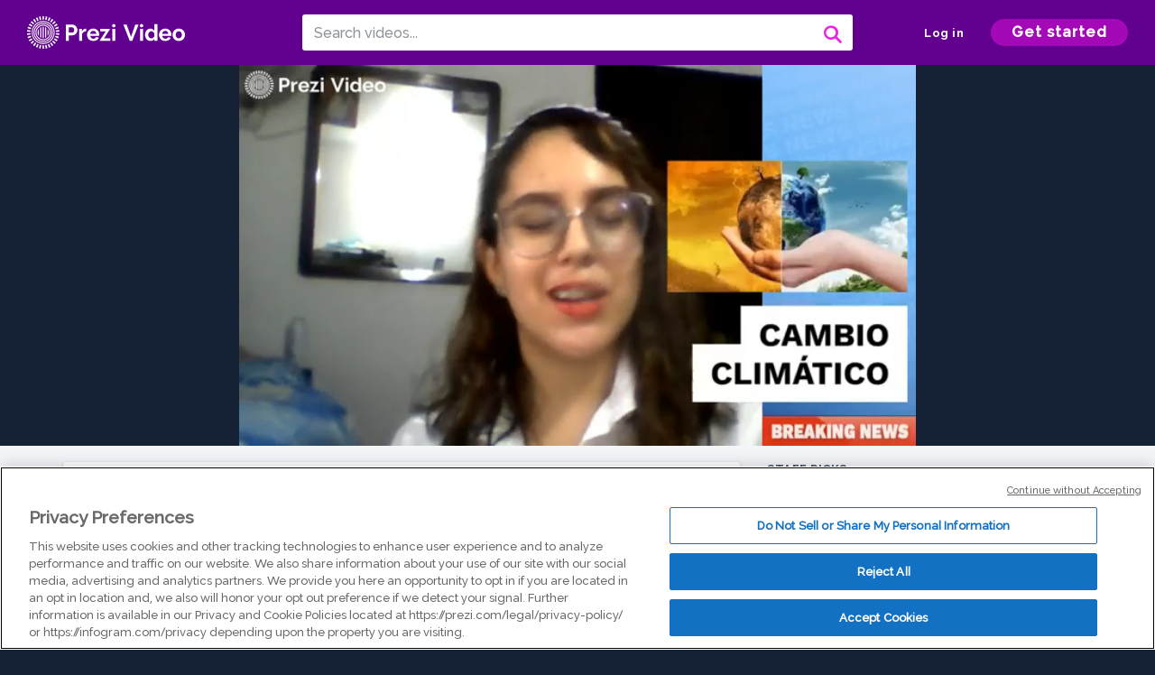

--- FILE ---
content_type: text/html; charset=utf-8
request_url: https://prezi.com/v/rnanu-vkaqss/cambio-climatico/
body_size: 13515
content:
<!DOCTYPE html><html lang="en"><head ><!-- OneTrust Cookies Consent Notice start --><script src="https://cdn.cookielaw.org/scripttemplates/otSDKStub.js" data-document-language="true" type="text/javascript" charset="UTF-8" data-domain-script="babb4261-7c8b-4e0d-9b99-ce4e6e126a13"></script><script src="https://package-bundles.prezi.com/cookie-consent/cookie-consent.1.0.6/cookie-consent.js"></script><!-- OneTrust Cookies Consent Notice end --><title>
    cambio climático by Ana María Sarmiento Vanegas on Prezi Video
</title><link rel="preload" as="font" crossorigin="" type="font/woff2" href="//assets1.prezicdn.net/common/fonts/raleway-regular.woff2"><link rel="preload" as="font" crossorigin="" type="font/woff2" href="//assets1.prezicdn.net/common/fonts/raleway-medium.woff2"><link rel="preload" as="font" crossorigin="" type="font/woff2" href="//assets1.prezicdn.net/common/fonts/raleway-semibold.woff2"><link rel="preload" as="font" crossorigin="" type="font/woff2" href="//assets1.prezicdn.net/common/fonts/raleway-bold.woff2"><!-- Common Metadata --><meta charset="utf-8"><meta http-equiv="X-UA-Compatible" content="IE=edge" /><meta name="viewport" content="width=device-width, initial-scale=1"><meta name="verify-v1" content="eyaAlbc+dH3kl2VfR/7FXmEfNj940c7ERDeqoUWtmUk="><meta name="msvalidate.01" content="256D24D16694018A98CD38E3CB2E4132"><meta name="y_key" content="c35eebc2904a0fbc"><link rel="shortcut icon" href="https://assets.prezicdn.net/assets-versioned/prezipage-versioned/v0.1.0-46-ge7f2ecf3-r20339917199a1/common/img/favicon.ico?v=2" type="image/x-icon"><link rel="apple-touch-icon-precomposed" href="https://assets.prezicdn.net/assets-versioned/prezipage-versioned/v0.1.0-46-ge7f2ecf3-r20339917199a1/common/img/prezi-apple-touch-icon.png"><meta property="og:site_name" content="prezi.com"/><meta property="fb:app_id" content="298315034451"/><meta property="twitter:account_id" content="35860484" /><link rel="canonical" href="https://prezi.com/v/rnanu-vkaqss/cambio-climatico/" /><!-- Extra Metadata --><meta property="og:type" content="video.other" /><meta property="og:image:width" content="1280" /><meta property="og:image:height" content="720" /><meta property="og:video" content="https://videocdn.prezi.com/rnanu-vkaqss/video.mp4?response-content-disposition=attachment&amp;X-Amz-Algorithm=AWS4-HMAC-SHA256&amp;X-Amz-Credential=AKIA3M6LRY3FRH3FLS6K%2F20260129%2Fus-east-1%2Fs3%2Faws4_request&amp;X-Amz-Date=20260129T120000Z&amp;X-Amz-Expires=21600&amp;X-Amz-SignedHeaders=host&amp;X-Amz-Signature=d2fe10095737e07c6ac8fff30ce05a35571aacf86c44501db52a554a2756e0cb" /><meta property="og:video:url" content="https://videocdn.prezi.com/rnanu-vkaqss/video.mp4?response-content-disposition=attachment&amp;X-Amz-Algorithm=AWS4-HMAC-SHA256&amp;X-Amz-Credential=AKIA3M6LRY3FRH3FLS6K%2F20260129%2Fus-east-1%2Fs3%2Faws4_request&amp;X-Amz-Date=20260129T120000Z&amp;X-Amz-Expires=21600&amp;X-Amz-SignedHeaders=host&amp;X-Amz-Signature=d2fe10095737e07c6ac8fff30ce05a35571aacf86c44501db52a554a2756e0cb" /><meta property="og:video:secure_url" content="https://videocdn.prezi.com/rnanu-vkaqss/video.mp4?response-content-disposition=attachment&amp;X-Amz-Algorithm=AWS4-HMAC-SHA256&amp;X-Amz-Credential=AKIA3M6LRY3FRH3FLS6K%2F20260129%2Fus-east-1%2Fs3%2Faws4_request&amp;X-Amz-Date=20260129T120000Z&amp;X-Amz-Expires=21600&amp;X-Amz-SignedHeaders=host&amp;X-Amz-Signature=d2fe10095737e07c6ac8fff30ce05a35571aacf86c44501db52a554a2756e0cb" /><meta property="og:video:type" content="video/mp4" /><meta property="og:video:width" content="1280" /><meta property="og:video:height" content="720" /><meta property="description" content="Trabajo Prezi, Cambio Climatico" /><meta property="og:description" content="Trabajo Prezi, Cambio Climatico" /><meta property="og:url" content="https://prezi.com/v/rnanu-vkaqss/cambio-climatico/" /><meta property="og:title" content="cambio climático" /><meta property="og:image" content="https://videothumbcdn.prezi.com/rnanu-vkaqss/thumbnail.0000000.jpg" /><meta name="twitter:card" content="summary_large_image" /><meta name="twitter:description" content="Trabajo Prezi, Cambio Climatico" /><meta name="twitter:domain" content="prezi.com" /><meta name="twitter:url" content="https://prezi.com/v/rnanu-vkaqss/cambio-climatico/" /><meta name="twitter:title" content="cambio climático" /><meta name="twitter:image" content="https://videothumbcdn.prezi.com/rnanu-vkaqss/thumbnail.0000000.jpg" /><meta name="keywords" content="" /><script type="application/ld+json">
        {"@context": "http://schema.org", "@type": "VideoObject", "contentUrl": "https://videocdn.prezi.com/rnanu-vkaqss/video.mp4?response-content-disposition=attachment&X-Amz-Algorithm=AWS4-HMAC-SHA256&X-Amz-Credential=AKIA3M6LRY3FRH3FLS6K%2F20260129%2Fus-east-1%2Fs3%2Faws4_request&X-Amz-Date=20260129T120000Z&X-Amz-Expires=21600&X-Amz-SignedHeaders=host&X-Amz-Signature=d2fe10095737e07c6ac8fff30ce05a35571aacf86c44501db52a554a2756e0cb", "description": "Trabajo Prezi, Cambio Climatico", "embedUrl": "https://prezi.com/v/embed/rnanu-vkaqss/", "interactionStatistic": {"@type": "InteractionCounter", "interactionType": {"@type": "WatchAction"}, "userInteractionCount": 4}, "name": "cambio clim\u00e1tico", "playerType": "HTML5", "thumbnailUrl": "https://videothumbcdn.prezi.com/rnanu-vkaqss/thumbnail.0000000.jpg", "transcript": "", "uploadDate": "2020-08-25T22:57:14"}
    </script><link rel="alternate" type="application/json+oembed" href="https://prezi.com/v/oembed/?format=json&amp;url=https%3A%2F%2Fprezi.com%2Fv%2Frnanu-vkaqss%2Fcambio-climatico%2F" title="cambio climático" /><link rel="alternate" type="text/xml+oembed" href="https://prezi.com/v/oembed/?format=xml&amp;url=https%3A%2F%2Fprezi.com%2Fv%2Frnanu-vkaqss%2Fcambio-climatico%2F" title="cambio climático" /><!-- Init window.Site --><script type="text/javascript">
            window.Site = {};
            Site.LOG_SERVICE_ENDPOINT = 'https://hslogger-app.prezi.com/log/';
            Site.LOG_API_ENDPOINT = '//prezi.com';
            Site.user_id = 0;
        </script><!-- Google Data Layer --><!-- Google Tag Manager --><script id="google-tag-manager">
    
        window.dataLayer = window.dataLayer || [];
        dataLayer.push({
            countryCode: 'US'
        });
    
    (function(w,d,s,l,i){w[l]=w[l]||[];w[l].push({'gtm.start': new Date().getTime(),event:'gtm.js'});var f=d.getElementsByTagName(s)[0],j=d.createElement(s),dl=l!='dataLayer'?'&l='+l:'';j.async=true;j.src='//www.googletagmanager.com/gtm.js?id='+i+dl;f.parentNode.insertBefore(j,f);})(window,document,'script','dataLayer','GTM-MQ6FG2');
</script><!-- JS --><script type="text/javascript">
        var pageStartTime = Date.now();
        var appData = JSON.parse("{\u0022description\u0022: \u0022Trabajo Prezi, Cambio Climatico\u0022, \u0022evaluatedFeatures\u0022: {\u0022bb\u002Dadapt\u002Dembed\u002Ddata\u002Dvideo\u002Dview\u002Dpage\u0022: false, \u0022allow\u002Dcontent\u002Dcuration\u0022: false, \u0022video\u002Dchapters\u002Dsave\u002Dcontent\u0022: false, \u0022pv\u002Dview\u002Dpage\u002Daudio\u002Dtranscript\u002Duse\u002Dsrt\u0022: true, \u0022pv\u002Dview\u002Dpage\u002Dview\u002Dsizes\u0022: true, \u0022vc\u002Dabtest\u002Dshow\u002Dvideo\u002Dad\u002Don\u002Dvideos\u0022: false, \u0022vc\u002Dabtest\u002Dshow\u002Dvideo\u002Dad\u002Don\u002Dvideos\u002D\u002Dsignup\u002Dflow\u0022: false, \u0022vc\u002Dabtest\u002Dshow\u002Dvideo\u002Dad\u002Don\u002Dvideos\u002D\u002Dvideo\u002Dpage\u002Dflow\u0022: false, \u0022vc\u002Dabtest\u002Dshow\u002Dvideo\u002Dad\u002Don\u002Dvideos\u002D\u002Dmain\u002Dpage\u002Dflow\u0022: false, \u0022ua\u002Dretest\u002Dctas\u002Dlead\u002Dto\u002Dfreemium\u002Don\u002Dview\u002Dpages\u0022: false}, \u0022isAuthenticated\u0022: false, \u0022isGuest\u0022: false, \u0022isMobile\u0022: false, \u0022lastModifiedDateString\u0022: \u0022Created Aug. 25, 2020\u0022, \u0022viewerEmail\u0022: null, \u0022viewerName\u0022: null, \u0022viewerOid\u0022: null, \u0022presentationMetadata\u0022: {\u0022oid\u0022: \u0022rnanu\u002Dvkaqss\u0022, \u0022ownerId\u0022: 295328580, \u0022ownerOid\u0022: \u0022azid6b1soafj\u0022, \u0022storageName\u0022: \u00220901.static.prezi.com\u0022, \u0022title\u0022: \u0022cambio clim\u005Cu00e1tico\u0022, \u0022description\u0022: \u0022Trabajo Prezi, Cambio Climatico\u0022, \u0022public\u0022: true, \u0022createdAt\u0022: \u00222020\u002D08\u002D25T22:57:14\u0022, \u0022modifiedAt\u0022: \u00222020\u002D08\u002D25T23:29:59\u0022, \u0022showcaseProhibited\u0022: false, \u0022copyright\u0022: 1, \u0022copyrightAsStr\u0022: \u0022Prezi reusable\u0022, \u0022schemaVersion\u0022: \u0022airv1l1\u0022, \u0022schemaVersionName\u0022: \u0022AIR_VIDEO_LITE\u0022, \u0022productType\u0022: \u0022pitch\u0022, \u0022isNew\u0022: false, \u0022previewUrls\u0022: {\u0022firstFrame\u0022: \u0022https://0901.static.prezi.com/preview/v2/eswmfqc742ulu4jabgtgp5nq3d6jc3sachvcdoaizecfr3dnitcq_1_0.png\u0022, \u0022overview\u0022: \u0022https://0901.static.prezi.com/preview/v2/eswmfqc742ulu4jabgtgp5nq3d6jc3sachvcdoaizecfr3dnitcq_0_0.png\u0022, \u0022smallerOverview\u0022: \u0022https://0901.static.prezi.com/preview/v2/eswmfqc742ulu4jabgtgp5nq3d6jc3sachvcdoaizecfr3dnitcq_2_0.png\u0022, \u0022largerOverview\u0022: \u0022https://0901.static.prezi.com/preview/v2/eswmfqc742ulu4jabgtgp5nq3d6jc3sachvcdoaizecfr3dnitcq_3_0.png\u0022}, \u0022absoluteLandingUrl\u0022: \u0022https://prezi.com/v/rnanu\u002Dvkaqss/cambio\u002Dclimatico/\u0022, \u0022absoluteMobileLandingUrl\u0022: \u0022https://prezi.com/m/rnanu\u002Dvkaqss/cambio\u002Dclimatico/\u0022, \u0022currentVersion\u0022: 2, \u0022StorageId\u0022: 15, \u0022privacy\u0022: \u0022public\u0022, \u0022userPermissions\u0022: {\u0022preziOid\u0022: \u0022rnanu\u002Dvkaqss\u0022, \u0022userId\u0022: 0, \u0022isViewer\u0022: false, \u0022isCollaborator\u0022: false, \u0022isManager\u0022: false, \u0022canView\u0022: true, \u0022canEdit\u0022: false, \u0022canComment\u0022: false, \u0022canMakeCopy\u0022: true, \u0022canDelete\u0022: false, \u0022canInviteForEdit\u0022: false, \u0022canInviteForView\u0022: false, \u0022canInviteForViewTogether\u0022: false, \u0022canInviteForComment\u0022: false, \u0022canRemoveCollaborator\u0022: false, \u0022canRemoveCommenter\u0022: false, \u0022canPublish\u0022: false, \u0022canDownload\u0022: false, \u0022canUnsubscribe\u0022: false, \u0022canSetReuse\u0022: false, \u0022canSetPrivate\u0022: false}, \u0022qualityScore\u0022: 100, \u0022slug\u0022: \u0022cambio\u002Dclimatico\u0022, \u0022owner\u0022: {\u0022id\u0022: 295328580, \u0022oid\u0022: \u0022azid6b1soafj\u0022, \u0022aboutText\u0022: \u0022\u0022, \u0022firstName\u0022: \u0022Ana Mar\u005Cu00eda\u0022, \u0022lastName\u0022: \u0022Sarmiento Vanegas\u0022, \u0022username\u0022: \u0022azid6b1soafj\u0022, \u0022publicDisplayName\u0022: \u0022Ana Mar\u005Cu00eda Sarmiento Vanegas\u0022, \u0022isActive\u0022: true}, \u0022tags\u0022: [], \u0022videoStatus\u0022: \u0022COMPLETED\u0022, \u0022videoStatusMp4\u0022: \u0022COMPLETED\u0022, \u0022videoStatusHls\u0022: \u0022COMPLETED\u0022, \u0022videoUrl\u0022: \u0022https://prezi\u002Dair\u002Dweb.s3.amazonaws.com/rnanu\u002Dvkaqss/video.mp4\u0022, \u0022videoSignedUrl\u0022: \u0022https://videocdn.prezi.com/rnanu\u002Dvkaqss/video.mp4?response\u002Dcontent\u002Ddisposition\u003Dattachment\u0026X\u002DAmz\u002DAlgorithm\u003DAWS4\u002DHMAC\u002DSHA256\u0026X\u002DAmz\u002DCredential\u003DAKIA3M6LRY3FRH3FLS6K%2F20260129%2Fus\u002Deast\u002D1%2Fs3%2Faws4_request\u0026X\u002DAmz\u002DDate\u003D20260129T120000Z\u0026X\u002DAmz\u002DExpires\u003D21600\u0026X\u002DAmz\u002DSignedHeaders\u003Dhost\u0026X\u002DAmz\u002DSignature\u003Dd2fe10095737e07c6ac8fff30ce05a35571aacf86c44501db52a554a2756e0cb\u0022, \u0022videoSignedUrlWithTitle\u0022: \u0022https://videocdn.prezi.com/rnanu\u002Dvkaqss/video.mp4?response\u002Dcontent\u002Ddisposition\u003Dattachment%3B%20filename%3D%22cambio\u002Dclimatico.mp4%22\u0026X\u002DAmz\u002DAlgorithm\u003DAWS4\u002DHMAC\u002DSHA256\u0026X\u002DAmz\u002DCredential\u003DAKIA3M6LRY3FRH3FLS6K%2F20260129%2Fus\u002Deast\u002D1%2Fs3%2Faws4_request\u0026X\u002DAmz\u002DDate\u003D20260129T120000Z\u0026X\u002DAmz\u002DExpires\u003D21600\u0026X\u002DAmz\u002DSignedHeaders\u003Dhost\u0026X\u002DAmz\u002DSignature\u003D0c648e5e67a233b4ace36870f38903ab88a6712d675ce745673df2860cd72649\u0022, \u0022videoThumbnailUrl\u0022: \u0022https://prezi\u002Dair\u002Dthumbnail.s3.amazonaws.com/rnanu\u002Dvkaqss/thumbnail.0000000.jpg\u0022, \u0022videoSignedThumbnailUrl\u0022: \u0022https://videothumbcdn.prezi.com/rnanu\u002Dvkaqss/thumbnail.0000000.jpg\u0022, \u0022videoTranscodingJobId\u0022: \u00221598390229489\u002Dqqffof\u0022, \u0022videoTranscodingLedgerVersion\u0022: 4, \u0022videoHlsManifestUrl\u0022: \u0022https://prezi\u002Dair\u002Dweb.s3.amazonaws.com/rnanu\u002Dvkaqss/hls/hls.m3u8\u0022, \u0022videoHlsManifestPlaybackUrl\u0022: \u0022https://streamingcdn.prezi.com/rnanu\u002Dvkaqss/hls/hls.m3u8\u0022, \u0022hasVideoHlsManifest\u0022: true, \u0022videoHlsManifest\u0022: {\u0022manifests\u0022: [{\u0022meta\u0022: \u0022#EXTM3U\u005Cn#EXT\u002DX\u002DVERSION:3\u005Cn#EXT\u002DX\u002DINDEPENDENT\u002DSEGMENTS\u005Cn#EXT\u002DX\u002DSTREAM\u002DINF:BANDWIDTH\u003D574828,AVERAGE\u002DBANDWIDTH\u003D528272,CODECS\u003D\u005C\u0022avc1.77.30,mp4a.40.2\u005C\u0022,RESOLUTION\u003D640x360,FRAME\u002DRATE\u003D30.000\u005Cn\u0022, \u0022manifest\u0022: \u0022#EXTM3U\u005Cn#EXT\u002DX\u002DVERSION:3\u005Cn#EXT\u002DX\u002DTARGETDURATION:10\u005Cn#EXT\u002DX\u002DMEDIA\u002DSEQUENCE:1\u005Cn#EXT\u002DX\u002DPLAYLIST\u002DTYPE:VOD\u005Cn#EXTINF:10,\u005Cnhttps://streamingcdn.prezi.com/rnanu\u002Dvkaqss/hls/hls360p_00001.ts?Key\u002DPair\u002DId\u003DAPKAJAMIWKOHB6YSG7TQ\u0026Policy\u003DeyJTdGF0ZW1lbnQiOlt7IlJlc291cmNlIjoiaHR0cHM6Ly9zdHJlYW1pbmdjZG4ucHJlemkuY29tL3JuYW51LXZrYXFzcy8qIiwiQ29uZGl0aW9uIjp7IkRhdGVMZXNzVGhhbiI6eyJBV1M6RXBvY2hUaW1lIjoxNzY5NzE1Mzc5fX19XX0_\u0026Signature\u003Dif5\u002DEHm123yafEM0l~kq2ZVOgOkFDe8XfUliTF~1ub2Sht1JG5NXff3JUrPAvUSVcTOfQ6WeykE4tQ~yUYqo\u002DwYUKV7SLvoSRxM2N1dSTzHrwgxTFJ9O74MvPIPbdOp51jRCmaphlAwf3dkES\u002Dx7\u002DLcss3KQR5s4n~swCTFYTLTxJfTcKYWCL9VpfrTf93vhun4vbiwrb8yc85\u002DMMFC2VgGFpzxiTGA3kL2OFyoKeTGTZrQN2IYhM8h5r\u002Dve~lkOOEkXwX5cMKPPMXJalGALvK45tL7Jnm1ICXiFvB9h0DiTbl9zh1oNZHN9pQG1sUpcJZggYoXOWEbL1g9c11wReg__\u005Cn#EXTINF:10,\u005Cnhttps://streamingcdn.prezi.com/rnanu\u002Dvkaqss/hls/hls360p_00002.ts?Key\u002DPair\u002DId\u003DAPKAJAMIWKOHB6YSG7TQ\u0026Policy\u003DeyJTdGF0ZW1lbnQiOlt7IlJlc291cmNlIjoiaHR0cHM6Ly9zdHJlYW1pbmdjZG4ucHJlemkuY29tL3JuYW51LXZrYXFzcy8qIiwiQ29uZGl0aW9uIjp7IkRhdGVMZXNzVGhhbiI6eyJBV1M6RXBvY2hUaW1lIjoxNzY5NzE1Mzc5fX19XX0_\u0026Signature\u003Dif5\u002DEHm123yafEM0l~kq2ZVOgOkFDe8XfUliTF~1ub2Sht1JG5NXff3JUrPAvUSVcTOfQ6WeykE4tQ~yUYqo\u002DwYUKV7SLvoSRxM2N1dSTzHrwgxTFJ9O74MvPIPbdOp51jRCmaphlAwf3dkES\u002Dx7\u002DLcss3KQR5s4n~swCTFYTLTxJfTcKYWCL9VpfrTf93vhun4vbiwrb8yc85\u002DMMFC2VgGFpzxiTGA3kL2OFyoKeTGTZrQN2IYhM8h5r\u002Dve~lkOOEkXwX5cMKPPMXJalGALvK45tL7Jnm1ICXiFvB9h0DiTbl9zh1oNZHN9pQG1sUpcJZggYoXOWEbL1g9c11wReg__\u005Cn#EXTINF:10,\u005Cnhttps://streamingcdn.prezi.com/rnanu\u002Dvkaqss/hls/hls360p_00003.ts?Key\u002DPair\u002DId\u003DAPKAJAMIWKOHB6YSG7TQ\u0026Policy\u003DeyJTdGF0ZW1lbnQiOlt7IlJlc291cmNlIjoiaHR0cHM6Ly9zdHJlYW1pbmdjZG4ucHJlemkuY29tL3JuYW51LXZrYXFzcy8qIiwiQ29uZGl0aW9uIjp7IkRhdGVMZXNzVGhhbiI6eyJBV1M6RXBvY2hUaW1lIjoxNzY5NzE1Mzc5fX19XX0_\u0026Signature\u003Dif5\u002DEHm123yafEM0l~kq2ZVOgOkFDe8XfUliTF~1ub2Sht1JG5NXff3JUrPAvUSVcTOfQ6WeykE4tQ~yUYqo\u002DwYUKV7SLvoSRxM2N1dSTzHrwgxTFJ9O74MvPIPbdOp51jRCmaphlAwf3dkES\u002Dx7\u002DLcss3KQR5s4n~swCTFYTLTxJfTcKYWCL9VpfrTf93vhun4vbiwrb8yc85\u002DMMFC2VgGFpzxiTGA3kL2OFyoKeTGTZrQN2IYhM8h5r\u002Dve~lkOOEkXwX5cMKPPMXJalGALvK45tL7Jnm1ICXiFvB9h0DiTbl9zh1oNZHN9pQG1sUpcJZggYoXOWEbL1g9c11wReg__\u005Cn#EXTINF:10,\u005Cnhttps://streamingcdn.prezi.com/rnanu\u002Dvkaqss/hls/hls360p_00004.ts?Key\u002DPair\u002DId\u003DAPKAJAMIWKOHB6YSG7TQ\u0026Policy\u003DeyJTdGF0ZW1lbnQiOlt7IlJlc291cmNlIjoiaHR0cHM6Ly9zdHJlYW1pbmdjZG4ucHJlemkuY29tL3JuYW51LXZrYXFzcy8qIiwiQ29uZGl0aW9uIjp7IkRhdGVMZXNzVGhhbiI6eyJBV1M6RXBvY2hUaW1lIjoxNzY5NzE1Mzc5fX19XX0_\u0026Signature\u003Dif5\u002DEHm123yafEM0l~kq2ZVOgOkFDe8XfUliTF~1ub2Sht1JG5NXff3JUrPAvUSVcTOfQ6WeykE4tQ~yUYqo\u002DwYUKV7SLvoSRxM2N1dSTzHrwgxTFJ9O74MvPIPbdOp51jRCmaphlAwf3dkES\u002Dx7\u002DLcss3KQR5s4n~swCTFYTLTxJfTcKYWCL9VpfrTf93vhun4vbiwrb8yc85\u002DMMFC2VgGFpzxiTGA3kL2OFyoKeTGTZrQN2IYhM8h5r\u002Dve~lkOOEkXwX5cMKPPMXJalGALvK45tL7Jnm1ICXiFvB9h0DiTbl9zh1oNZHN9pQG1sUpcJZggYoXOWEbL1g9c11wReg__\u005Cn#EXTINF:10,\u005Cnhttps://streamingcdn.prezi.com/rnanu\u002Dvkaqss/hls/hls360p_00005.ts?Key\u002DPair\u002DId\u003DAPKAJAMIWKOHB6YSG7TQ\u0026Policy\u003DeyJTdGF0ZW1lbnQiOlt7IlJlc291cmNlIjoiaHR0cHM6Ly9zdHJlYW1pbmdjZG4ucHJlemkuY29tL3JuYW51LXZrYXFzcy8qIiwiQ29uZGl0aW9uIjp7IkRhdGVMZXNzVGhhbiI6eyJBV1M6RXBvY2hUaW1lIjoxNzY5NzE1Mzc5fX19XX0_\u0026Signature\u003Dif5\u002DEHm123yafEM0l~kq2ZVOgOkFDe8XfUliTF~1ub2Sht1JG5NXff3JUrPAvUSVcTOfQ6WeykE4tQ~yUYqo\u002DwYUKV7SLvoSRxM2N1dSTzHrwgxTFJ9O74MvPIPbdOp51jRCmaphlAwf3dkES\u002Dx7\u002DLcss3KQR5s4n~swCTFYTLTxJfTcKYWCL9VpfrTf93vhun4vbiwrb8yc85\u002DMMFC2VgGFpzxiTGA3kL2OFyoKeTGTZrQN2IYhM8h5r\u002Dve~lkOOEkXwX5cMKPPMXJalGALvK45tL7Jnm1ICXiFvB9h0DiTbl9zh1oNZHN9pQG1sUpcJZggYoXOWEbL1g9c11wReg__\u005Cn#EXTINF:10,\u005Cnhttps://streamingcdn.prezi.com/rnanu\u002Dvkaqss/hls/hls360p_00006.ts?Key\u002DPair\u002DId\u003DAPKAJAMIWKOHB6YSG7TQ\u0026Policy\u003DeyJTdGF0ZW1lbnQiOlt7IlJlc291cmNlIjoiaHR0cHM6Ly9zdHJlYW1pbmdjZG4ucHJlemkuY29tL3JuYW51LXZrYXFzcy8qIiwiQ29uZGl0aW9uIjp7IkRhdGVMZXNzVGhhbiI6eyJBV1M6RXBvY2hUaW1lIjoxNzY5NzE1Mzc5fX19XX0_\u0026Signature\u003Dif5\u002DEHm123yafEM0l~kq2ZVOgOkFDe8XfUliTF~1ub2Sht1JG5NXff3JUrPAvUSVcTOfQ6WeykE4tQ~yUYqo\u002DwYUKV7SLvoSRxM2N1dSTzHrwgxTFJ9O74MvPIPbdOp51jRCmaphlAwf3dkES\u002Dx7\u002DLcss3KQR5s4n~swCTFYTLTxJfTcKYWCL9VpfrTf93vhun4vbiwrb8yc85\u002DMMFC2VgGFpzxiTGA3kL2OFyoKeTGTZrQN2IYhM8h5r\u002Dve~lkOOEkXwX5cMKPPMXJalGALvK45tL7Jnm1ICXiFvB9h0DiTbl9zh1oNZHN9pQG1sUpcJZggYoXOWEbL1g9c11wReg__\u005Cn#EXTINF:10,\u005Cnhttps://streamingcdn.prezi.com/rnanu\u002Dvkaqss/hls/hls360p_00007.ts?Key\u002DPair\u002DId\u003DAPKAJAMIWKOHB6YSG7TQ\u0026Policy\u003DeyJTdGF0ZW1lbnQiOlt7IlJlc291cmNlIjoiaHR0cHM6Ly9zdHJlYW1pbmdjZG4ucHJlemkuY29tL3JuYW51LXZrYXFzcy8qIiwiQ29uZGl0aW9uIjp7IkRhdGVMZXNzVGhhbiI6eyJBV1M6RXBvY2hUaW1lIjoxNzY5NzE1Mzc5fX19XX0_\u0026Signature\u003Dif5\u002DEHm123yafEM0l~kq2ZVOgOkFDe8XfUliTF~1ub2Sht1JG5NXff3JUrPAvUSVcTOfQ6WeykE4tQ~yUYqo\u002DwYUKV7SLvoSRxM2N1dSTzHrwgxTFJ9O74MvPIPbdOp51jRCmaphlAwf3dkES\u002Dx7\u002DLcss3KQR5s4n~swCTFYTLTxJfTcKYWCL9VpfrTf93vhun4vbiwrb8yc85\u002DMMFC2VgGFpzxiTGA3kL2OFyoKeTGTZrQN2IYhM8h5r\u002Dve~lkOOEkXwX5cMKPPMXJalGALvK45tL7Jnm1ICXiFvB9h0DiTbl9zh1oNZHN9pQG1sUpcJZggYoXOWEbL1g9c11wReg__\u005Cn#EXTINF:10,\u005Cnhttps://streamingcdn.prezi.com/rnanu\u002Dvkaqss/hls/hls360p_00008.ts?Key\u002DPair\u002DId\u003DAPKAJAMIWKOHB6YSG7TQ\u0026Policy\u003DeyJTdGF0ZW1lbnQiOlt7IlJlc291cmNlIjoiaHR0cHM6Ly9zdHJlYW1pbmdjZG4ucHJlemkuY29tL3JuYW51LXZrYXFzcy8qIiwiQ29uZGl0aW9uIjp7IkRhdGVMZXNzVGhhbiI6eyJBV1M6RXBvY2hUaW1lIjoxNzY5NzE1Mzc5fX19XX0_\u0026Signature\u003Dif5\u002DEHm123yafEM0l~kq2ZVOgOkFDe8XfUliTF~1ub2Sht1JG5NXff3JUrPAvUSVcTOfQ6WeykE4tQ~yUYqo\u002DwYUKV7SLvoSRxM2N1dSTzHrwgxTFJ9O74MvPIPbdOp51jRCmaphlAwf3dkES\u002Dx7\u002DLcss3KQR5s4n~swCTFYTLTxJfTcKYWCL9VpfrTf93vhun4vbiwrb8yc85\u002DMMFC2VgGFpzxiTGA3kL2OFyoKeTGTZrQN2IYhM8h5r\u002Dve~lkOOEkXwX5cMKPPMXJalGALvK45tL7Jnm1ICXiFvB9h0DiTbl9zh1oNZHN9pQG1sUpcJZggYoXOWEbL1g9c11wReg__\u005Cn#EXTINF:10,\u005Cnhttps://streamingcdn.prezi.com/rnanu\u002Dvkaqss/hls/hls360p_00009.ts?Key\u002DPair\u002DId\u003DAPKAJAMIWKOHB6YSG7TQ\u0026Policy\u003DeyJTdGF0ZW1lbnQiOlt7IlJlc291cmNlIjoiaHR0cHM6Ly9zdHJlYW1pbmdjZG4ucHJlemkuY29tL3JuYW51LXZrYXFzcy8qIiwiQ29uZGl0aW9uIjp7IkRhdGVMZXNzVGhhbiI6eyJBV1M6RXBvY2hUaW1lIjoxNzY5NzE1Mzc5fX19XX0_\u0026Signature\u003Dif5\u002DEHm123yafEM0l~kq2ZVOgOkFDe8XfUliTF~1ub2Sht1JG5NXff3JUrPAvUSVcTOfQ6WeykE4tQ~yUYqo\u002DwYUKV7SLvoSRxM2N1dSTzHrwgxTFJ9O74MvPIPbdOp51jRCmaphlAwf3dkES\u002Dx7\u002DLcss3KQR5s4n~swCTFYTLTxJfTcKYWCL9VpfrTf93vhun4vbiwrb8yc85\u002DMMFC2VgGFpzxiTGA3kL2OFyoKeTGTZrQN2IYhM8h5r\u002Dve~lkOOEkXwX5cMKPPMXJalGALvK45tL7Jnm1ICXiFvB9h0DiTbl9zh1oNZHN9pQG1sUpcJZggYoXOWEbL1g9c11wReg__\u005Cn#EXTINF:10,\u005Cnhttps://streamingcdn.prezi.com/rnanu\u002Dvkaqss/hls/hls360p_00010.ts?Key\u002DPair\u002DId\u003DAPKAJAMIWKOHB6YSG7TQ\u0026Policy\u003DeyJTdGF0ZW1lbnQiOlt7IlJlc291cmNlIjoiaHR0cHM6Ly9zdHJlYW1pbmdjZG4ucHJlemkuY29tL3JuYW51LXZrYXFzcy8qIiwiQ29uZGl0aW9uIjp7IkRhdGVMZXNzVGhhbiI6eyJBV1M6RXBvY2hUaW1lIjoxNzY5NzE1Mzc5fX19XX0_\u0026Signature\u003Dif5\u002DEHm123yafEM0l~kq2ZVOgOkFDe8XfUliTF~1ub2Sht1JG5NXff3JUrPAvUSVcTOfQ6WeykE4tQ~yUYqo\u002DwYUKV7SLvoSRxM2N1dSTzHrwgxTFJ9O74MvPIPbdOp51jRCmaphlAwf3dkES\u002Dx7\u002DLcss3KQR5s4n~swCTFYTLTxJfTcKYWCL9VpfrTf93vhun4vbiwrb8yc85\u002DMMFC2VgGFpzxiTGA3kL2OFyoKeTGTZrQN2IYhM8h5r\u002Dve~lkOOEkXwX5cMKPPMXJalGALvK45tL7Jnm1ICXiFvB9h0DiTbl9zh1oNZHN9pQG1sUpcJZggYoXOWEbL1g9c11wReg__\u005Cn#EXTINF:10,\u005Cnhttps://streamingcdn.prezi.com/rnanu\u002Dvkaqss/hls/hls360p_00011.ts?Key\u002DPair\u002DId\u003DAPKAJAMIWKOHB6YSG7TQ\u0026Policy\u003DeyJTdGF0ZW1lbnQiOlt7IlJlc291cmNlIjoiaHR0cHM6Ly9zdHJlYW1pbmdjZG4ucHJlemkuY29tL3JuYW51LXZrYXFzcy8qIiwiQ29uZGl0aW9uIjp7IkRhdGVMZXNzVGhhbiI6eyJBV1M6RXBvY2hUaW1lIjoxNzY5NzE1Mzc5fX19XX0_\u0026Signature\u003Dif5\u002DEHm123yafEM0l~kq2ZVOgOkFDe8XfUliTF~1ub2Sht1JG5NXff3JUrPAvUSVcTOfQ6WeykE4tQ~yUYqo\u002DwYUKV7SLvoSRxM2N1dSTzHrwgxTFJ9O74MvPIPbdOp51jRCmaphlAwf3dkES\u002Dx7\u002DLcss3KQR5s4n~swCTFYTLTxJfTcKYWCL9VpfrTf93vhun4vbiwrb8yc85\u002DMMFC2VgGFpzxiTGA3kL2OFyoKeTGTZrQN2IYhM8h5r\u002Dve~lkOOEkXwX5cMKPPMXJalGALvK45tL7Jnm1ICXiFvB9h0DiTbl9zh1oNZHN9pQG1sUpcJZggYoXOWEbL1g9c11wReg__\u005Cn#EXTINF:10,\u005Cnhttps://streamingcdn.prezi.com/rnanu\u002Dvkaqss/hls/hls360p_00012.ts?Key\u002DPair\u002DId\u003DAPKAJAMIWKOHB6YSG7TQ\u0026Policy\u003DeyJTdGF0ZW1lbnQiOlt7IlJlc291cmNlIjoiaHR0cHM6Ly9zdHJlYW1pbmdjZG4ucHJlemkuY29tL3JuYW51LXZrYXFzcy8qIiwiQ29uZGl0aW9uIjp7IkRhdGVMZXNzVGhhbiI6eyJBV1M6RXBvY2hUaW1lIjoxNzY5NzE1Mzc5fX19XX0_\u0026Signature\u003Dif5\u002DEHm123yafEM0l~kq2ZVOgOkFDe8XfUliTF~1ub2Sht1JG5NXff3JUrPAvUSVcTOfQ6WeykE4tQ~yUYqo\u002DwYUKV7SLvoSRxM2N1dSTzHrwgxTFJ9O74MvPIPbdOp51jRCmaphlAwf3dkES\u002Dx7\u002DLcss3KQR5s4n~swCTFYTLTxJfTcKYWCL9VpfrTf93vhun4vbiwrb8yc85\u002DMMFC2VgGFpzxiTGA3kL2OFyoKeTGTZrQN2IYhM8h5r\u002Dve~lkOOEkXwX5cMKPPMXJalGALvK45tL7Jnm1ICXiFvB9h0DiTbl9zh1oNZHN9pQG1sUpcJZggYoXOWEbL1g9c11wReg__\u005Cn#EXTINF:10,\u005Cnhttps://streamingcdn.prezi.com/rnanu\u002Dvkaqss/hls/hls360p_00013.ts?Key\u002DPair\u002DId\u003DAPKAJAMIWKOHB6YSG7TQ\u0026Policy\u003DeyJTdGF0ZW1lbnQiOlt7IlJlc291cmNlIjoiaHR0cHM6Ly9zdHJlYW1pbmdjZG4ucHJlemkuY29tL3JuYW51LXZrYXFzcy8qIiwiQ29uZGl0aW9uIjp7IkRhdGVMZXNzVGhhbiI6eyJBV1M6RXBvY2hUaW1lIjoxNzY5NzE1Mzc5fX19XX0_\u0026Signature\u003Dif5\u002DEHm123yafEM0l~kq2ZVOgOkFDe8XfUliTF~1ub2Sht1JG5NXff3JUrPAvUSVcTOfQ6WeykE4tQ~yUYqo\u002DwYUKV7SLvoSRxM2N1dSTzHrwgxTFJ9O74MvPIPbdOp51jRCmaphlAwf3dkES\u002Dx7\u002DLcss3KQR5s4n~swCTFYTLTxJfTcKYWCL9VpfrTf93vhun4vbiwrb8yc85\u002DMMFC2VgGFpzxiTGA3kL2OFyoKeTGTZrQN2IYhM8h5r\u002Dve~lkOOEkXwX5cMKPPMXJalGALvK45tL7Jnm1ICXiFvB9h0DiTbl9zh1oNZHN9pQG1sUpcJZggYoXOWEbL1g9c11wReg__\u005Cn#EXTINF:10,\u005Cnhttps://streamingcdn.prezi.com/rnanu\u002Dvkaqss/hls/hls360p_00014.ts?Key\u002DPair\u002DId\u003DAPKAJAMIWKOHB6YSG7TQ\u0026Policy\u003DeyJTdGF0ZW1lbnQiOlt7IlJlc291cmNlIjoiaHR0cHM6Ly9zdHJlYW1pbmdjZG4ucHJlemkuY29tL3JuYW51LXZrYXFzcy8qIiwiQ29uZGl0aW9uIjp7IkRhdGVMZXNzVGhhbiI6eyJBV1M6RXBvY2hUaW1lIjoxNzY5NzE1Mzc5fX19XX0_\u0026Signature\u003Dif5\u002DEHm123yafEM0l~kq2ZVOgOkFDe8XfUliTF~1ub2Sht1JG5NXff3JUrPAvUSVcTOfQ6WeykE4tQ~yUYqo\u002DwYUKV7SLvoSRxM2N1dSTzHrwgxTFJ9O74MvPIPbdOp51jRCmaphlAwf3dkES\u002Dx7\u002DLcss3KQR5s4n~swCTFYTLTxJfTcKYWCL9VpfrTf93vhun4vbiwrb8yc85\u002DMMFC2VgGFpzxiTGA3kL2OFyoKeTGTZrQN2IYhM8h5r\u002Dve~lkOOEkXwX5cMKPPMXJalGALvK45tL7Jnm1ICXiFvB9h0DiTbl9zh1oNZHN9pQG1sUpcJZggYoXOWEbL1g9c11wReg__\u005Cn#EXTINF:10,\u005Cnhttps://streamingcdn.prezi.com/rnanu\u002Dvkaqss/hls/hls360p_00015.ts?Key\u002DPair\u002DId\u003DAPKAJAMIWKOHB6YSG7TQ\u0026Policy\u003DeyJTdGF0ZW1lbnQiOlt7IlJlc291cmNlIjoiaHR0cHM6Ly9zdHJlYW1pbmdjZG4ucHJlemkuY29tL3JuYW51LXZrYXFzcy8qIiwiQ29uZGl0aW9uIjp7IkRhdGVMZXNzVGhhbiI6eyJBV1M6RXBvY2hUaW1lIjoxNzY5NzE1Mzc5fX19XX0_\u0026Signature\u003Dif5\u002DEHm123yafEM0l~kq2ZVOgOkFDe8XfUliTF~1ub2Sht1JG5NXff3JUrPAvUSVcTOfQ6WeykE4tQ~yUYqo\u002DwYUKV7SLvoSRxM2N1dSTzHrwgxTFJ9O74MvPIPbdOp51jRCmaphlAwf3dkES\u002Dx7\u002DLcss3KQR5s4n~swCTFYTLTxJfTcKYWCL9VpfrTf93vhun4vbiwrb8yc85\u002DMMFC2VgGFpzxiTGA3kL2OFyoKeTGTZrQN2IYhM8h5r\u002Dve~lkOOEkXwX5cMKPPMXJalGALvK45tL7Jnm1ICXiFvB9h0DiTbl9zh1oNZHN9pQG1sUpcJZggYoXOWEbL1g9c11wReg__\u005Cn#EXTINF:10,\u005Cnhttps://streamingcdn.prezi.com/rnanu\u002Dvkaqss/hls/hls360p_00016.ts?Key\u002DPair\u002DId\u003DAPKAJAMIWKOHB6YSG7TQ\u0026Policy\u003DeyJTdGF0ZW1lbnQiOlt7IlJlc291cmNlIjoiaHR0cHM6Ly9zdHJlYW1pbmdjZG4ucHJlemkuY29tL3JuYW51LXZrYXFzcy8qIiwiQ29uZGl0aW9uIjp7IkRhdGVMZXNzVGhhbiI6eyJBV1M6RXBvY2hUaW1lIjoxNzY5NzE1Mzc5fX19XX0_\u0026Signature\u003Dif5\u002DEHm123yafEM0l~kq2ZVOgOkFDe8XfUliTF~1ub2Sht1JG5NXff3JUrPAvUSVcTOfQ6WeykE4tQ~yUYqo\u002DwYUKV7SLvoSRxM2N1dSTzHrwgxTFJ9O74MvPIPbdOp51jRCmaphlAwf3dkES\u002Dx7\u002DLcss3KQR5s4n~swCTFYTLTxJfTcKYWCL9VpfrTf93vhun4vbiwrb8yc85\u002DMMFC2VgGFpzxiTGA3kL2OFyoKeTGTZrQN2IYhM8h5r\u002Dve~lkOOEkXwX5cMKPPMXJalGALvK45tL7Jnm1ICXiFvB9h0DiTbl9zh1oNZHN9pQG1sUpcJZggYoXOWEbL1g9c11wReg__\u005Cn#EXTINF:10,\u005Cnhttps://streamingcdn.prezi.com/rnanu\u002Dvkaqss/hls/hls360p_00017.ts?Key\u002DPair\u002DId\u003DAPKAJAMIWKOHB6YSG7TQ\u0026Policy\u003DeyJTdGF0ZW1lbnQiOlt7IlJlc291cmNlIjoiaHR0cHM6Ly9zdHJlYW1pbmdjZG4ucHJlemkuY29tL3JuYW51LXZrYXFzcy8qIiwiQ29uZGl0aW9uIjp7IkRhdGVMZXNzVGhhbiI6eyJBV1M6RXBvY2hUaW1lIjoxNzY5NzE1Mzc5fX19XX0_\u0026Signature\u003Dif5\u002DEHm123yafEM0l~kq2ZVOgOkFDe8XfUliTF~1ub2Sht1JG5NXff3JUrPAvUSVcTOfQ6WeykE4tQ~yUYqo\u002DwYUKV7SLvoSRxM2N1dSTzHrwgxTFJ9O74MvPIPbdOp51jRCmaphlAwf3dkES\u002Dx7\u002DLcss3KQR5s4n~swCTFYTLTxJfTcKYWCL9VpfrTf93vhun4vbiwrb8yc85\u002DMMFC2VgGFpzxiTGA3kL2OFyoKeTGTZrQN2IYhM8h5r\u002Dve~lkOOEkXwX5cMKPPMXJalGALvK45tL7Jnm1ICXiFvB9h0DiTbl9zh1oNZHN9pQG1sUpcJZggYoXOWEbL1g9c11wReg__\u005Cn#EXTINF:10,\u005Cnhttps://streamingcdn.prezi.com/rnanu\u002Dvkaqss/hls/hls360p_00018.ts?Key\u002DPair\u002DId\u003DAPKAJAMIWKOHB6YSG7TQ\u0026Policy\u003DeyJTdGF0ZW1lbnQiOlt7IlJlc291cmNlIjoiaHR0cHM6Ly9zdHJlYW1pbmdjZG4ucHJlemkuY29tL3JuYW51LXZrYXFzcy8qIiwiQ29uZGl0aW9uIjp7IkRhdGVMZXNzVGhhbiI6eyJBV1M6RXBvY2hUaW1lIjoxNzY5NzE1Mzc5fX19XX0_\u0026Signature\u003Dif5\u002DEHm123yafEM0l~kq2ZVOgOkFDe8XfUliTF~1ub2Sht1JG5NXff3JUrPAvUSVcTOfQ6WeykE4tQ~yUYqo\u002DwYUKV7SLvoSRxM2N1dSTzHrwgxTFJ9O74MvPIPbdOp51jRCmaphlAwf3dkES\u002Dx7\u002DLcss3KQR5s4n~swCTFYTLTxJfTcKYWCL9VpfrTf93vhun4vbiwrb8yc85\u002DMMFC2VgGFpzxiTGA3kL2OFyoKeTGTZrQN2IYhM8h5r\u002Dve~lkOOEkXwX5cMKPPMXJalGALvK45tL7Jnm1ICXiFvB9h0DiTbl9zh1oNZHN9pQG1sUpcJZggYoXOWEbL1g9c11wReg__\u005Cn#EXTINF:10,\u005Cnhttps://streamingcdn.prezi.com/rnanu\u002Dvkaqss/hls/hls360p_00019.ts?Key\u002DPair\u002DId\u003DAPKAJAMIWKOHB6YSG7TQ\u0026Policy\u003DeyJTdGF0ZW1lbnQiOlt7IlJlc291cmNlIjoiaHR0cHM6Ly9zdHJlYW1pbmdjZG4ucHJlemkuY29tL3JuYW51LXZrYXFzcy8qIiwiQ29uZGl0aW9uIjp7IkRhdGVMZXNzVGhhbiI6eyJBV1M6RXBvY2hUaW1lIjoxNzY5NzE1Mzc5fX19XX0_\u0026Signature\u003Dif5\u002DEHm123yafEM0l~kq2ZVOgOkFDe8XfUliTF~1ub2Sht1JG5NXff3JUrPAvUSVcTOfQ6WeykE4tQ~yUYqo\u002DwYUKV7SLvoSRxM2N1dSTzHrwgxTFJ9O74MvPIPbdOp51jRCmaphlAwf3dkES\u002Dx7\u002DLcss3KQR5s4n~swCTFYTLTxJfTcKYWCL9VpfrTf93vhun4vbiwrb8yc85\u002DMMFC2VgGFpzxiTGA3kL2OFyoKeTGTZrQN2IYhM8h5r\u002Dve~lkOOEkXwX5cMKPPMXJalGALvK45tL7Jnm1ICXiFvB9h0DiTbl9zh1oNZHN9pQG1sUpcJZggYoXOWEbL1g9c11wReg__\u005Cn#EXTINF:10,\u005Cnhttps://streamingcdn.prezi.com/rnanu\u002Dvkaqss/hls/hls360p_00020.ts?Key\u002DPair\u002DId\u003DAPKAJAMIWKOHB6YSG7TQ\u0026Policy\u003DeyJTdGF0ZW1lbnQiOlt7IlJlc291cmNlIjoiaHR0cHM6Ly9zdHJlYW1pbmdjZG4ucHJlemkuY29tL3JuYW51LXZrYXFzcy8qIiwiQ29uZGl0aW9uIjp7IkRhdGVMZXNzVGhhbiI6eyJBV1M6RXBvY2hUaW1lIjoxNzY5NzE1Mzc5fX19XX0_\u0026Signature\u003Dif5\u002DEHm123yafEM0l~kq2ZVOgOkFDe8XfUliTF~1ub2Sht1JG5NXff3JUrPAvUSVcTOfQ6WeykE4tQ~yUYqo\u002DwYUKV7SLvoSRxM2N1dSTzHrwgxTFJ9O74MvPIPbdOp51jRCmaphlAwf3dkES\u002Dx7\u002DLcss3KQR5s4n~swCTFYTLTxJfTcKYWCL9VpfrTf93vhun4vbiwrb8yc85\u002DMMFC2VgGFpzxiTGA3kL2OFyoKeTGTZrQN2IYhM8h5r\u002Dve~lkOOEkXwX5cMKPPMXJalGALvK45tL7Jnm1ICXiFvB9h0DiTbl9zh1oNZHN9pQG1sUpcJZggYoXOWEbL1g9c11wReg__\u005Cn#EXTINF:7,\u005Cnhttps://streamingcdn.prezi.com/rnanu\u002Dvkaqss/hls/hls360p_00021.ts?Key\u002DPair\u002DId\u003DAPKAJAMIWKOHB6YSG7TQ\u0026Policy\u003DeyJTdGF0ZW1lbnQiOlt7IlJlc291cmNlIjoiaHR0cHM6Ly9zdHJlYW1pbmdjZG4ucHJlemkuY29tL3JuYW51LXZrYXFzcy8qIiwiQ29uZGl0aW9uIjp7IkRhdGVMZXNzVGhhbiI6eyJBV1M6RXBvY2hUaW1lIjoxNzY5NzE1Mzc5fX19XX0_\u0026Signature\u003Dif5\u002DEHm123yafEM0l~kq2ZVOgOkFDe8XfUliTF~1ub2Sht1JG5NXff3JUrPAvUSVcTOfQ6WeykE4tQ~yUYqo\u002DwYUKV7SLvoSRxM2N1dSTzHrwgxTFJ9O74MvPIPbdOp51jRCmaphlAwf3dkES\u002Dx7\u002DLcss3KQR5s4n~swCTFYTLTxJfTcKYWCL9VpfrTf93vhun4vbiwrb8yc85\u002DMMFC2VgGFpzxiTGA3kL2OFyoKeTGTZrQN2IYhM8h5r\u002Dve~lkOOEkXwX5cMKPPMXJalGALvK45tL7Jnm1ICXiFvB9h0DiTbl9zh1oNZHN9pQG1sUpcJZggYoXOWEbL1g9c11wReg__\u005Cn#EXT\u002DX\u002DENDLIST\u005Cn\u0022}, {\u0022meta\u0022: \u0022#EXT\u002DX\u002DSTREAM\u002DINF:BANDWIDTH\u003D243046,AVERAGE\u002DBANDWIDTH\u003D219772,CODECS\u003D\u005C\u0022avc1.42c00d,mp4a.40.5\u005C\u0022,RESOLUTION\u003D320x180,FRAME\u002DRATE\u003D15.000\u005Cn\u0022, \u0022manifest\u0022: \u0022#EXTM3U\u005Cn#EXT\u002DX\u002DVERSION:3\u005Cn#EXT\u002DX\u002DTARGETDURATION:10\u005Cn#EXT\u002DX\u002DMEDIA\u002DSEQUENCE:1\u005Cn#EXT\u002DX\u002DPLAYLIST\u002DTYPE:VOD\u005Cn#EXTINF:10,\u005Cnhttps://streamingcdn.prezi.com/rnanu\u002Dvkaqss/hls/hls180p_00001.ts?Key\u002DPair\u002DId\u003DAPKAJAMIWKOHB6YSG7TQ\u0026Policy\u003DeyJTdGF0ZW1lbnQiOlt7IlJlc291cmNlIjoiaHR0cHM6Ly9zdHJlYW1pbmdjZG4ucHJlemkuY29tL3JuYW51LXZrYXFzcy8qIiwiQ29uZGl0aW9uIjp7IkRhdGVMZXNzVGhhbiI6eyJBV1M6RXBvY2hUaW1lIjoxNzY5NzE1Mzc5fX19XX0_\u0026Signature\u003Dif5\u002DEHm123yafEM0l~kq2ZVOgOkFDe8XfUliTF~1ub2Sht1JG5NXff3JUrPAvUSVcTOfQ6WeykE4tQ~yUYqo\u002DwYUKV7SLvoSRxM2N1dSTzHrwgxTFJ9O74MvPIPbdOp51jRCmaphlAwf3dkES\u002Dx7\u002DLcss3KQR5s4n~swCTFYTLTxJfTcKYWCL9VpfrTf93vhun4vbiwrb8yc85\u002DMMFC2VgGFpzxiTGA3kL2OFyoKeTGTZrQN2IYhM8h5r\u002Dve~lkOOEkXwX5cMKPPMXJalGALvK45tL7Jnm1ICXiFvB9h0DiTbl9zh1oNZHN9pQG1sUpcJZggYoXOWEbL1g9c11wReg__\u005Cn#EXTINF:10,\u005Cnhttps://streamingcdn.prezi.com/rnanu\u002Dvkaqss/hls/hls180p_00002.ts?Key\u002DPair\u002DId\u003DAPKAJAMIWKOHB6YSG7TQ\u0026Policy\u003DeyJTdGF0ZW1lbnQiOlt7IlJlc291cmNlIjoiaHR0cHM6Ly9zdHJlYW1pbmdjZG4ucHJlemkuY29tL3JuYW51LXZrYXFzcy8qIiwiQ29uZGl0aW9uIjp7IkRhdGVMZXNzVGhhbiI6eyJBV1M6RXBvY2hUaW1lIjoxNzY5NzE1Mzc5fX19XX0_\u0026Signature\u003Dif5\u002DEHm123yafEM0l~kq2ZVOgOkFDe8XfUliTF~1ub2Sht1JG5NXff3JUrPAvUSVcTOfQ6WeykE4tQ~yUYqo\u002DwYUKV7SLvoSRxM2N1dSTzHrwgxTFJ9O74MvPIPbdOp51jRCmaphlAwf3dkES\u002Dx7\u002DLcss3KQR5s4n~swCTFYTLTxJfTcKYWCL9VpfrTf93vhun4vbiwrb8yc85\u002DMMFC2VgGFpzxiTGA3kL2OFyoKeTGTZrQN2IYhM8h5r\u002Dve~lkOOEkXwX5cMKPPMXJalGALvK45tL7Jnm1ICXiFvB9h0DiTbl9zh1oNZHN9pQG1sUpcJZggYoXOWEbL1g9c11wReg__\u005Cn#EXTINF:10,\u005Cnhttps://streamingcdn.prezi.com/rnanu\u002Dvkaqss/hls/hls180p_00003.ts?Key\u002DPair\u002DId\u003DAPKAJAMIWKOHB6YSG7TQ\u0026Policy\u003DeyJTdGF0ZW1lbnQiOlt7IlJlc291cmNlIjoiaHR0cHM6Ly9zdHJlYW1pbmdjZG4ucHJlemkuY29tL3JuYW51LXZrYXFzcy8qIiwiQ29uZGl0aW9uIjp7IkRhdGVMZXNzVGhhbiI6eyJBV1M6RXBvY2hUaW1lIjoxNzY5NzE1Mzc5fX19XX0_\u0026Signature\u003Dif5\u002DEHm123yafEM0l~kq2ZVOgOkFDe8XfUliTF~1ub2Sht1JG5NXff3JUrPAvUSVcTOfQ6WeykE4tQ~yUYqo\u002DwYUKV7SLvoSRxM2N1dSTzHrwgxTFJ9O74MvPIPbdOp51jRCmaphlAwf3dkES\u002Dx7\u002DLcss3KQR5s4n~swCTFYTLTxJfTcKYWCL9VpfrTf93vhun4vbiwrb8yc85\u002DMMFC2VgGFpzxiTGA3kL2OFyoKeTGTZrQN2IYhM8h5r\u002Dve~lkOOEkXwX5cMKPPMXJalGALvK45tL7Jnm1ICXiFvB9h0DiTbl9zh1oNZHN9pQG1sUpcJZggYoXOWEbL1g9c11wReg__\u005Cn#EXTINF:10,\u005Cnhttps://streamingcdn.prezi.com/rnanu\u002Dvkaqss/hls/hls180p_00004.ts?Key\u002DPair\u002DId\u003DAPKAJAMIWKOHB6YSG7TQ\u0026Policy\u003DeyJTdGF0ZW1lbnQiOlt7IlJlc291cmNlIjoiaHR0cHM6Ly9zdHJlYW1pbmdjZG4ucHJlemkuY29tL3JuYW51LXZrYXFzcy8qIiwiQ29uZGl0aW9uIjp7IkRhdGVMZXNzVGhhbiI6eyJBV1M6RXBvY2hUaW1lIjoxNzY5NzE1Mzc5fX19XX0_\u0026Signature\u003Dif5\u002DEHm123yafEM0l~kq2ZVOgOkFDe8XfUliTF~1ub2Sht1JG5NXff3JUrPAvUSVcTOfQ6WeykE4tQ~yUYqo\u002DwYUKV7SLvoSRxM2N1dSTzHrwgxTFJ9O74MvPIPbdOp51jRCmaphlAwf3dkES\u002Dx7\u002DLcss3KQR5s4n~swCTFYTLTxJfTcKYWCL9VpfrTf93vhun4vbiwrb8yc85\u002DMMFC2VgGFpzxiTGA3kL2OFyoKeTGTZrQN2IYhM8h5r\u002Dve~lkOOEkXwX5cMKPPMXJalGALvK45tL7Jnm1ICXiFvB9h0DiTbl9zh1oNZHN9pQG1sUpcJZggYoXOWEbL1g9c11wReg__\u005Cn#EXTINF:10,\u005Cnhttps://streamingcdn.prezi.com/rnanu\u002Dvkaqss/hls/hls180p_00005.ts?Key\u002DPair\u002DId\u003DAPKAJAMIWKOHB6YSG7TQ\u0026Policy\u003DeyJTdGF0ZW1lbnQiOlt7IlJlc291cmNlIjoiaHR0cHM6Ly9zdHJlYW1pbmdjZG4ucHJlemkuY29tL3JuYW51LXZrYXFzcy8qIiwiQ29uZGl0aW9uIjp7IkRhdGVMZXNzVGhhbiI6eyJBV1M6RXBvY2hUaW1lIjoxNzY5NzE1Mzc5fX19XX0_\u0026Signature\u003Dif5\u002DEHm123yafEM0l~kq2ZVOgOkFDe8XfUliTF~1ub2Sht1JG5NXff3JUrPAvUSVcTOfQ6WeykE4tQ~yUYqo\u002DwYUKV7SLvoSRxM2N1dSTzHrwgxTFJ9O74MvPIPbdOp51jRCmaphlAwf3dkES\u002Dx7\u002DLcss3KQR5s4n~swCTFYTLTxJfTcKYWCL9VpfrTf93vhun4vbiwrb8yc85\u002DMMFC2VgGFpzxiTGA3kL2OFyoKeTGTZrQN2IYhM8h5r\u002Dve~lkOOEkXwX5cMKPPMXJalGALvK45tL7Jnm1ICXiFvB9h0DiTbl9zh1oNZHN9pQG1sUpcJZggYoXOWEbL1g9c11wReg__\u005Cn#EXTINF:10,\u005Cnhttps://streamingcdn.prezi.com/rnanu\u002Dvkaqss/hls/hls180p_00006.ts?Key\u002DPair\u002DId\u003DAPKAJAMIWKOHB6YSG7TQ\u0026Policy\u003DeyJTdGF0ZW1lbnQiOlt7IlJlc291cmNlIjoiaHR0cHM6Ly9zdHJlYW1pbmdjZG4ucHJlemkuY29tL3JuYW51LXZrYXFzcy8qIiwiQ29uZGl0aW9uIjp7IkRhdGVMZXNzVGhhbiI6eyJBV1M6RXBvY2hUaW1lIjoxNzY5NzE1Mzc5fX19XX0_\u0026Signature\u003Dif5\u002DEHm123yafEM0l~kq2ZVOgOkFDe8XfUliTF~1ub2Sht1JG5NXff3JUrPAvUSVcTOfQ6WeykE4tQ~yUYqo\u002DwYUKV7SLvoSRxM2N1dSTzHrwgxTFJ9O74MvPIPbdOp51jRCmaphlAwf3dkES\u002Dx7\u002DLcss3KQR5s4n~swCTFYTLTxJfTcKYWCL9VpfrTf93vhun4vbiwrb8yc85\u002DMMFC2VgGFpzxiTGA3kL2OFyoKeTGTZrQN2IYhM8h5r\u002Dve~lkOOEkXwX5cMKPPMXJalGALvK45tL7Jnm1ICXiFvB9h0DiTbl9zh1oNZHN9pQG1sUpcJZggYoXOWEbL1g9c11wReg__\u005Cn#EXTINF:10,\u005Cnhttps://streamingcdn.prezi.com/rnanu\u002Dvkaqss/hls/hls180p_00007.ts?Key\u002DPair\u002DId\u003DAPKAJAMIWKOHB6YSG7TQ\u0026Policy\u003DeyJTdGF0ZW1lbnQiOlt7IlJlc291cmNlIjoiaHR0cHM6Ly9zdHJlYW1pbmdjZG4ucHJlemkuY29tL3JuYW51LXZrYXFzcy8qIiwiQ29uZGl0aW9uIjp7IkRhdGVMZXNzVGhhbiI6eyJBV1M6RXBvY2hUaW1lIjoxNzY5NzE1Mzc5fX19XX0_\u0026Signature\u003Dif5\u002DEHm123yafEM0l~kq2ZVOgOkFDe8XfUliTF~1ub2Sht1JG5NXff3JUrPAvUSVcTOfQ6WeykE4tQ~yUYqo\u002DwYUKV7SLvoSRxM2N1dSTzHrwgxTFJ9O74MvPIPbdOp51jRCmaphlAwf3dkES\u002Dx7\u002DLcss3KQR5s4n~swCTFYTLTxJfTcKYWCL9VpfrTf93vhun4vbiwrb8yc85\u002DMMFC2VgGFpzxiTGA3kL2OFyoKeTGTZrQN2IYhM8h5r\u002Dve~lkOOEkXwX5cMKPPMXJalGALvK45tL7Jnm1ICXiFvB9h0DiTbl9zh1oNZHN9pQG1sUpcJZggYoXOWEbL1g9c11wReg__\u005Cn#EXTINF:10,\u005Cnhttps://streamingcdn.prezi.com/rnanu\u002Dvkaqss/hls/hls180p_00008.ts?Key\u002DPair\u002DId\u003DAPKAJAMIWKOHB6YSG7TQ\u0026Policy\u003DeyJTdGF0ZW1lbnQiOlt7IlJlc291cmNlIjoiaHR0cHM6Ly9zdHJlYW1pbmdjZG4ucHJlemkuY29tL3JuYW51LXZrYXFzcy8qIiwiQ29uZGl0aW9uIjp7IkRhdGVMZXNzVGhhbiI6eyJBV1M6RXBvY2hUaW1lIjoxNzY5NzE1Mzc5fX19XX0_\u0026Signature\u003Dif5\u002DEHm123yafEM0l~kq2ZVOgOkFDe8XfUliTF~1ub2Sht1JG5NXff3JUrPAvUSVcTOfQ6WeykE4tQ~yUYqo\u002DwYUKV7SLvoSRxM2N1dSTzHrwgxTFJ9O74MvPIPbdOp51jRCmaphlAwf3dkES\u002Dx7\u002DLcss3KQR5s4n~swCTFYTLTxJfTcKYWCL9VpfrTf93vhun4vbiwrb8yc85\u002DMMFC2VgGFpzxiTGA3kL2OFyoKeTGTZrQN2IYhM8h5r\u002Dve~lkOOEkXwX5cMKPPMXJalGALvK45tL7Jnm1ICXiFvB9h0DiTbl9zh1oNZHN9pQG1sUpcJZggYoXOWEbL1g9c11wReg__\u005Cn#EXTINF:10,\u005Cnhttps://streamingcdn.prezi.com/rnanu\u002Dvkaqss/hls/hls180p_00009.ts?Key\u002DPair\u002DId\u003DAPKAJAMIWKOHB6YSG7TQ\u0026Policy\u003DeyJTdGF0ZW1lbnQiOlt7IlJlc291cmNlIjoiaHR0cHM6Ly9zdHJlYW1pbmdjZG4ucHJlemkuY29tL3JuYW51LXZrYXFzcy8qIiwiQ29uZGl0aW9uIjp7IkRhdGVMZXNzVGhhbiI6eyJBV1M6RXBvY2hUaW1lIjoxNzY5NzE1Mzc5fX19XX0_\u0026Signature\u003Dif5\u002DEHm123yafEM0l~kq2ZVOgOkFDe8XfUliTF~1ub2Sht1JG5NXff3JUrPAvUSVcTOfQ6WeykE4tQ~yUYqo\u002DwYUKV7SLvoSRxM2N1dSTzHrwgxTFJ9O74MvPIPbdOp51jRCmaphlAwf3dkES\u002Dx7\u002DLcss3KQR5s4n~swCTFYTLTxJfTcKYWCL9VpfrTf93vhun4vbiwrb8yc85\u002DMMFC2VgGFpzxiTGA3kL2OFyoKeTGTZrQN2IYhM8h5r\u002Dve~lkOOEkXwX5cMKPPMXJalGALvK45tL7Jnm1ICXiFvB9h0DiTbl9zh1oNZHN9pQG1sUpcJZggYoXOWEbL1g9c11wReg__\u005Cn#EXTINF:10,\u005Cnhttps://streamingcdn.prezi.com/rnanu\u002Dvkaqss/hls/hls180p_00010.ts?Key\u002DPair\u002DId\u003DAPKAJAMIWKOHB6YSG7TQ\u0026Policy\u003DeyJTdGF0ZW1lbnQiOlt7IlJlc291cmNlIjoiaHR0cHM6Ly9zdHJlYW1pbmdjZG4ucHJlemkuY29tL3JuYW51LXZrYXFzcy8qIiwiQ29uZGl0aW9uIjp7IkRhdGVMZXNzVGhhbiI6eyJBV1M6RXBvY2hUaW1lIjoxNzY5NzE1Mzc5fX19XX0_\u0026Signature\u003Dif5\u002DEHm123yafEM0l~kq2ZVOgOkFDe8XfUliTF~1ub2Sht1JG5NXff3JUrPAvUSVcTOfQ6WeykE4tQ~yUYqo\u002DwYUKV7SLvoSRxM2N1dSTzHrwgxTFJ9O74MvPIPbdOp51jRCmaphlAwf3dkES\u002Dx7\u002DLcss3KQR5s4n~swCTFYTLTxJfTcKYWCL9VpfrTf93vhun4vbiwrb8yc85\u002DMMFC2VgGFpzxiTGA3kL2OFyoKeTGTZrQN2IYhM8h5r\u002Dve~lkOOEkXwX5cMKPPMXJalGALvK45tL7Jnm1ICXiFvB9h0DiTbl9zh1oNZHN9pQG1sUpcJZggYoXOWEbL1g9c11wReg__\u005Cn#EXTINF:10,\u005Cnhttps://streamingcdn.prezi.com/rnanu\u002Dvkaqss/hls/hls180p_00011.ts?Key\u002DPair\u002DId\u003DAPKAJAMIWKOHB6YSG7TQ\u0026Policy\u003DeyJTdGF0ZW1lbnQiOlt7IlJlc291cmNlIjoiaHR0cHM6Ly9zdHJlYW1pbmdjZG4ucHJlemkuY29tL3JuYW51LXZrYXFzcy8qIiwiQ29uZGl0aW9uIjp7IkRhdGVMZXNzVGhhbiI6eyJBV1M6RXBvY2hUaW1lIjoxNzY5NzE1Mzc5fX19XX0_\u0026Signature\u003Dif5\u002DEHm123yafEM0l~kq2ZVOgOkFDe8XfUliTF~1ub2Sht1JG5NXff3JUrPAvUSVcTOfQ6WeykE4tQ~yUYqo\u002DwYUKV7SLvoSRxM2N1dSTzHrwgxTFJ9O74MvPIPbdOp51jRCmaphlAwf3dkES\u002Dx7\u002DLcss3KQR5s4n~swCTFYTLTxJfTcKYWCL9VpfrTf93vhun4vbiwrb8yc85\u002DMMFC2VgGFpzxiTGA3kL2OFyoKeTGTZrQN2IYhM8h5r\u002Dve~lkOOEkXwX5cMKPPMXJalGALvK45tL7Jnm1ICXiFvB9h0DiTbl9zh1oNZHN9pQG1sUpcJZggYoXOWEbL1g9c11wReg__\u005Cn#EXTINF:10,\u005Cnhttps://streamingcdn.prezi.com/rnanu\u002Dvkaqss/hls/hls180p_00012.ts?Key\u002DPair\u002DId\u003DAPKAJAMIWKOHB6YSG7TQ\u0026Policy\u003DeyJTdGF0ZW1lbnQiOlt7IlJlc291cmNlIjoiaHR0cHM6Ly9zdHJlYW1pbmdjZG4ucHJlemkuY29tL3JuYW51LXZrYXFzcy8qIiwiQ29uZGl0aW9uIjp7IkRhdGVMZXNzVGhhbiI6eyJBV1M6RXBvY2hUaW1lIjoxNzY5NzE1Mzc5fX19XX0_\u0026Signature\u003Dif5\u002DEHm123yafEM0l~kq2ZVOgOkFDe8XfUliTF~1ub2Sht1JG5NXff3JUrPAvUSVcTOfQ6WeykE4tQ~yUYqo\u002DwYUKV7SLvoSRxM2N1dSTzHrwgxTFJ9O74MvPIPbdOp51jRCmaphlAwf3dkES\u002Dx7\u002DLcss3KQR5s4n~swCTFYTLTxJfTcKYWCL9VpfrTf93vhun4vbiwrb8yc85\u002DMMFC2VgGFpzxiTGA3kL2OFyoKeTGTZrQN2IYhM8h5r\u002Dve~lkOOEkXwX5cMKPPMXJalGALvK45tL7Jnm1ICXiFvB9h0DiTbl9zh1oNZHN9pQG1sUpcJZggYoXOWEbL1g9c11wReg__\u005Cn#EXTINF:10,\u005Cnhttps://streamingcdn.prezi.com/rnanu\u002Dvkaqss/hls/hls180p_00013.ts?Key\u002DPair\u002DId\u003DAPKAJAMIWKOHB6YSG7TQ\u0026Policy\u003DeyJTdGF0ZW1lbnQiOlt7IlJlc291cmNlIjoiaHR0cHM6Ly9zdHJlYW1pbmdjZG4ucHJlemkuY29tL3JuYW51LXZrYXFzcy8qIiwiQ29uZGl0aW9uIjp7IkRhdGVMZXNzVGhhbiI6eyJBV1M6RXBvY2hUaW1lIjoxNzY5NzE1Mzc5fX19XX0_\u0026Signature\u003Dif5\u002DEHm123yafEM0l~kq2ZVOgOkFDe8XfUliTF~1ub2Sht1JG5NXff3JUrPAvUSVcTOfQ6WeykE4tQ~yUYqo\u002DwYUKV7SLvoSRxM2N1dSTzHrwgxTFJ9O74MvPIPbdOp51jRCmaphlAwf3dkES\u002Dx7\u002DLcss3KQR5s4n~swCTFYTLTxJfTcKYWCL9VpfrTf93vhun4vbiwrb8yc85\u002DMMFC2VgGFpzxiTGA3kL2OFyoKeTGTZrQN2IYhM8h5r\u002Dve~lkOOEkXwX5cMKPPMXJalGALvK45tL7Jnm1ICXiFvB9h0DiTbl9zh1oNZHN9pQG1sUpcJZggYoXOWEbL1g9c11wReg__\u005Cn#EXTINF:10,\u005Cnhttps://streamingcdn.prezi.com/rnanu\u002Dvkaqss/hls/hls180p_00014.ts?Key\u002DPair\u002DId\u003DAPKAJAMIWKOHB6YSG7TQ\u0026Policy\u003DeyJTdGF0ZW1lbnQiOlt7IlJlc291cmNlIjoiaHR0cHM6Ly9zdHJlYW1pbmdjZG4ucHJlemkuY29tL3JuYW51LXZrYXFzcy8qIiwiQ29uZGl0aW9uIjp7IkRhdGVMZXNzVGhhbiI6eyJBV1M6RXBvY2hUaW1lIjoxNzY5NzE1Mzc5fX19XX0_\u0026Signature\u003Dif5\u002DEHm123yafEM0l~kq2ZVOgOkFDe8XfUliTF~1ub2Sht1JG5NXff3JUrPAvUSVcTOfQ6WeykE4tQ~yUYqo\u002DwYUKV7SLvoSRxM2N1dSTzHrwgxTFJ9O74MvPIPbdOp51jRCmaphlAwf3dkES\u002Dx7\u002DLcss3KQR5s4n~swCTFYTLTxJfTcKYWCL9VpfrTf93vhun4vbiwrb8yc85\u002DMMFC2VgGFpzxiTGA3kL2OFyoKeTGTZrQN2IYhM8h5r\u002Dve~lkOOEkXwX5cMKPPMXJalGALvK45tL7Jnm1ICXiFvB9h0DiTbl9zh1oNZHN9pQG1sUpcJZggYoXOWEbL1g9c11wReg__\u005Cn#EXTINF:10,\u005Cnhttps://streamingcdn.prezi.com/rnanu\u002Dvkaqss/hls/hls180p_00015.ts?Key\u002DPair\u002DId\u003DAPKAJAMIWKOHB6YSG7TQ\u0026Policy\u003DeyJTdGF0ZW1lbnQiOlt7IlJlc291cmNlIjoiaHR0cHM6Ly9zdHJlYW1pbmdjZG4ucHJlemkuY29tL3JuYW51LXZrYXFzcy8qIiwiQ29uZGl0aW9uIjp7IkRhdGVMZXNzVGhhbiI6eyJBV1M6RXBvY2hUaW1lIjoxNzY5NzE1Mzc5fX19XX0_\u0026Signature\u003Dif5\u002DEHm123yafEM0l~kq2ZVOgOkFDe8XfUliTF~1ub2Sht1JG5NXff3JUrPAvUSVcTOfQ6WeykE4tQ~yUYqo\u002DwYUKV7SLvoSRxM2N1dSTzHrwgxTFJ9O74MvPIPbdOp51jRCmaphlAwf3dkES\u002Dx7\u002DLcss3KQR5s4n~swCTFYTLTxJfTcKYWCL9VpfrTf93vhun4vbiwrb8yc85\u002DMMFC2VgGFpzxiTGA3kL2OFyoKeTGTZrQN2IYhM8h5r\u002Dve~lkOOEkXwX5cMKPPMXJalGALvK45tL7Jnm1ICXiFvB9h0DiTbl9zh1oNZHN9pQG1sUpcJZggYoXOWEbL1g9c11wReg__\u005Cn#EXTINF:10,\u005Cnhttps://streamingcdn.prezi.com/rnanu\u002Dvkaqss/hls/hls180p_00016.ts?Key\u002DPair\u002DId\u003DAPKAJAMIWKOHB6YSG7TQ\u0026Policy\u003DeyJTdGF0ZW1lbnQiOlt7IlJlc291cmNlIjoiaHR0cHM6Ly9zdHJlYW1pbmdjZG4ucHJlemkuY29tL3JuYW51LXZrYXFzcy8qIiwiQ29uZGl0aW9uIjp7IkRhdGVMZXNzVGhhbiI6eyJBV1M6RXBvY2hUaW1lIjoxNzY5NzE1Mzc5fX19XX0_\u0026Signature\u003Dif5\u002DEHm123yafEM0l~kq2ZVOgOkFDe8XfUliTF~1ub2Sht1JG5NXff3JUrPAvUSVcTOfQ6WeykE4tQ~yUYqo\u002DwYUKV7SLvoSRxM2N1dSTzHrwgxTFJ9O74MvPIPbdOp51jRCmaphlAwf3dkES\u002Dx7\u002DLcss3KQR5s4n~swCTFYTLTxJfTcKYWCL9VpfrTf93vhun4vbiwrb8yc85\u002DMMFC2VgGFpzxiTGA3kL2OFyoKeTGTZrQN2IYhM8h5r\u002Dve~lkOOEkXwX5cMKPPMXJalGALvK45tL7Jnm1ICXiFvB9h0DiTbl9zh1oNZHN9pQG1sUpcJZggYoXOWEbL1g9c11wReg__\u005Cn#EXTINF:10,\u005Cnhttps://streamingcdn.prezi.com/rnanu\u002Dvkaqss/hls/hls180p_00017.ts?Key\u002DPair\u002DId\u003DAPKAJAMIWKOHB6YSG7TQ\u0026Policy\u003DeyJTdGF0ZW1lbnQiOlt7IlJlc291cmNlIjoiaHR0cHM6Ly9zdHJlYW1pbmdjZG4ucHJlemkuY29tL3JuYW51LXZrYXFzcy8qIiwiQ29uZGl0aW9uIjp7IkRhdGVMZXNzVGhhbiI6eyJBV1M6RXBvY2hUaW1lIjoxNzY5NzE1Mzc5fX19XX0_\u0026Signature\u003Dif5\u002DEHm123yafEM0l~kq2ZVOgOkFDe8XfUliTF~1ub2Sht1JG5NXff3JUrPAvUSVcTOfQ6WeykE4tQ~yUYqo\u002DwYUKV7SLvoSRxM2N1dSTzHrwgxTFJ9O74MvPIPbdOp51jRCmaphlAwf3dkES\u002Dx7\u002DLcss3KQR5s4n~swCTFYTLTxJfTcKYWCL9VpfrTf93vhun4vbiwrb8yc85\u002DMMFC2VgGFpzxiTGA3kL2OFyoKeTGTZrQN2IYhM8h5r\u002Dve~lkOOEkXwX5cMKPPMXJalGALvK45tL7Jnm1ICXiFvB9h0DiTbl9zh1oNZHN9pQG1sUpcJZggYoXOWEbL1g9c11wReg__\u005Cn#EXTINF:10,\u005Cnhttps://streamingcdn.prezi.com/rnanu\u002Dvkaqss/hls/hls180p_00018.ts?Key\u002DPair\u002DId\u003DAPKAJAMIWKOHB6YSG7TQ\u0026Policy\u003DeyJTdGF0ZW1lbnQiOlt7IlJlc291cmNlIjoiaHR0cHM6Ly9zdHJlYW1pbmdjZG4ucHJlemkuY29tL3JuYW51LXZrYXFzcy8qIiwiQ29uZGl0aW9uIjp7IkRhdGVMZXNzVGhhbiI6eyJBV1M6RXBvY2hUaW1lIjoxNzY5NzE1Mzc5fX19XX0_\u0026Signature\u003Dif5\u002DEHm123yafEM0l~kq2ZVOgOkFDe8XfUliTF~1ub2Sht1JG5NXff3JUrPAvUSVcTOfQ6WeykE4tQ~yUYqo\u002DwYUKV7SLvoSRxM2N1dSTzHrwgxTFJ9O74MvPIPbdOp51jRCmaphlAwf3dkES\u002Dx7\u002DLcss3KQR5s4n~swCTFYTLTxJfTcKYWCL9VpfrTf93vhun4vbiwrb8yc85\u002DMMFC2VgGFpzxiTGA3kL2OFyoKeTGTZrQN2IYhM8h5r\u002Dve~lkOOEkXwX5cMKPPMXJalGALvK45tL7Jnm1ICXiFvB9h0DiTbl9zh1oNZHN9pQG1sUpcJZggYoXOWEbL1g9c11wReg__\u005Cn#EXTINF:10,\u005Cnhttps://streamingcdn.prezi.com/rnanu\u002Dvkaqss/hls/hls180p_00019.ts?Key\u002DPair\u002DId\u003DAPKAJAMIWKOHB6YSG7TQ\u0026Policy\u003DeyJTdGF0ZW1lbnQiOlt7IlJlc291cmNlIjoiaHR0cHM6Ly9zdHJlYW1pbmdjZG4ucHJlemkuY29tL3JuYW51LXZrYXFzcy8qIiwiQ29uZGl0aW9uIjp7IkRhdGVMZXNzVGhhbiI6eyJBV1M6RXBvY2hUaW1lIjoxNzY5NzE1Mzc5fX19XX0_\u0026Signature\u003Dif5\u002DEHm123yafEM0l~kq2ZVOgOkFDe8XfUliTF~1ub2Sht1JG5NXff3JUrPAvUSVcTOfQ6WeykE4tQ~yUYqo\u002DwYUKV7SLvoSRxM2N1dSTzHrwgxTFJ9O74MvPIPbdOp51jRCmaphlAwf3dkES\u002Dx7\u002DLcss3KQR5s4n~swCTFYTLTxJfTcKYWCL9VpfrTf93vhun4vbiwrb8yc85\u002DMMFC2VgGFpzxiTGA3kL2OFyoKeTGTZrQN2IYhM8h5r\u002Dve~lkOOEkXwX5cMKPPMXJalGALvK45tL7Jnm1ICXiFvB9h0DiTbl9zh1oNZHN9pQG1sUpcJZggYoXOWEbL1g9c11wReg__\u005Cn#EXTINF:10,\u005Cnhttps://streamingcdn.prezi.com/rnanu\u002Dvkaqss/hls/hls180p_00020.ts?Key\u002DPair\u002DId\u003DAPKAJAMIWKOHB6YSG7TQ\u0026Policy\u003DeyJTdGF0ZW1lbnQiOlt7IlJlc291cmNlIjoiaHR0cHM6Ly9zdHJlYW1pbmdjZG4ucHJlemkuY29tL3JuYW51LXZrYXFzcy8qIiwiQ29uZGl0aW9uIjp7IkRhdGVMZXNzVGhhbiI6eyJBV1M6RXBvY2hUaW1lIjoxNzY5NzE1Mzc5fX19XX0_\u0026Signature\u003Dif5\u002DEHm123yafEM0l~kq2ZVOgOkFDe8XfUliTF~1ub2Sht1JG5NXff3JUrPAvUSVcTOfQ6WeykE4tQ~yUYqo\u002DwYUKV7SLvoSRxM2N1dSTzHrwgxTFJ9O74MvPIPbdOp51jRCmaphlAwf3dkES\u002Dx7\u002DLcss3KQR5s4n~swCTFYTLTxJfTcKYWCL9VpfrTf93vhun4vbiwrb8yc85\u002DMMFC2VgGFpzxiTGA3kL2OFyoKeTGTZrQN2IYhM8h5r\u002Dve~lkOOEkXwX5cMKPPMXJalGALvK45tL7Jnm1ICXiFvB9h0DiTbl9zh1oNZHN9pQG1sUpcJZggYoXOWEbL1g9c11wReg__\u005Cn#EXTINF:7,\u005Cnhttps://streamingcdn.prezi.com/rnanu\u002Dvkaqss/hls/hls180p_00021.ts?Key\u002DPair\u002DId\u003DAPKAJAMIWKOHB6YSG7TQ\u0026Policy\u003DeyJTdGF0ZW1lbnQiOlt7IlJlc291cmNlIjoiaHR0cHM6Ly9zdHJlYW1pbmdjZG4ucHJlemkuY29tL3JuYW51LXZrYXFzcy8qIiwiQ29uZGl0aW9uIjp7IkRhdGVMZXNzVGhhbiI6eyJBV1M6RXBvY2hUaW1lIjoxNzY5NzE1Mzc5fX19XX0_\u0026Signature\u003Dif5\u002DEHm123yafEM0l~kq2ZVOgOkFDe8XfUliTF~1ub2Sht1JG5NXff3JUrPAvUSVcTOfQ6WeykE4tQ~yUYqo\u002DwYUKV7SLvoSRxM2N1dSTzHrwgxTFJ9O74MvPIPbdOp51jRCmaphlAwf3dkES\u002Dx7\u002DLcss3KQR5s4n~swCTFYTLTxJfTcKYWCL9VpfrTf93vhun4vbiwrb8yc85\u002DMMFC2VgGFpzxiTGA3kL2OFyoKeTGTZrQN2IYhM8h5r\u002Dve~lkOOEkXwX5cMKPPMXJalGALvK45tL7Jnm1ICXiFvB9h0DiTbl9zh1oNZHN9pQG1sUpcJZggYoXOWEbL1g9c11wReg__\u005Cn#EXT\u002DX\u002DENDLIST\u005Cn\u0022}]}, \u0022videoShowAudioTranscript\u0022: true, \u0022hasHighQualityAudioTranscript\u0022: false, \u0022videoSubtitleLang\u0022: \u0022es\u0022, \u0022hasEditedSubtitle\u0022: false, \u0022videoAccessCookie\u0022: {\u0022expiration\u0022: \u0022Thu, 29\u002DJan\u002D2026 19:36:19 GMT\u0022, \u0022path\u0022: \u0022/rnanu\u002Dvkaqss/\u0022, \u0022cookies\u0022: {\u0022CloudFront\u002DPolicy\u0022: \u0022eyJTdGF0ZW1lbnQiOlt7IlJlc291cmNlIjoiaHR0cHM6Ly9zdHJlYW1pbmdjZG4ucHJlemkuY29tL3JuYW51LXZrYXFzcy8qIiwiQ29uZGl0aW9uIjp7IkRhdGVMZXNzVGhhbiI6eyJBV1M6RXBvY2hUaW1lIjoxNzY5NzE1Mzc5fX19XX0_\u0022, \u0022CloudFront\u002DSignature\u0022: \u0022if5\u002DEHm123yafEM0l~kq2ZVOgOkFDe8XfUliTF~1ub2Sht1JG5NXff3JUrPAvUSVcTOfQ6WeykE4tQ~yUYqo\u002DwYUKV7SLvoSRxM2N1dSTzHrwgxTFJ9O74MvPIPbdOp51jRCmaphlAwf3dkES\u002Dx7\u002DLcss3KQR5s4n~swCTFYTLTxJfTcKYWCL9VpfrTf93vhun4vbiwrb8yc85\u002DMMFC2VgGFpzxiTGA3kL2OFyoKeTGTZrQN2IYhM8h5r\u002Dve~lkOOEkXwX5cMKPPMXJalGALvK45tL7Jnm1ICXiFvB9h0DiTbl9zh1oNZHN9pQG1sUpcJZggYoXOWEbL1g9c11wReg__\u0022, \u0022CloudFront\u002DKey\u002DPair\u002DId\u0022: \u0022APKAJAMIWKOHB6YSG7TQ\u0022}}, \u0022likeCount\u0022: 0, \u0022likedByMe\u0022: false, \u0022viewCount\u0022: 4}, \u0022videoChapterInfo\u0022: null, \u0022canWeShowAds\u0022: true}");
        var incompatibleBrowserMsg = "Your browser is no longer compatible with Prezi. For the best experience, please try Chrome, Firefox, Edge, or Safari.";
    </script><!-- Load external dependencies --><script type="application/javascript" src="https://assets1.prezicdn.net/frontend-packages/react@17.0.0/umd/react.production.min.js" defer></script><script type="application/javascript" src="https://assets1.prezicdn.net/frontend-packages/react-dom@17.0.0/umd/react-dom.production.min.js" defer></script><script type="text/javascript" src="https://package-bundles.prezi.com/video-view-page/video-view-page.0.2.1878/br/video-view-page.js" defer></script><script type="text/javascript" src="https://assets.prezicdn.net/assets-versioned/prezipage-versioned/v0.1.0-46-ge7f2ecf3-r20339917199a1/common/js/ie_check.js" defer></script><script type="text/javascript" src="https://assets.prezicdn.net/assets-versioned/prezipage-versioned/v0.1.0-46-ge7f2ecf3-r20339917199a1/prezipage/js/video_react_app.js" defer></script><!-- CSS --><link rel="stylesheet" href="https://assets.prezicdn.net/assets-versioned/prezipage-versioned/v0.1.0-46-ge7f2ecf3-r20339917199a1/CACHE/css/output.c551df2d7090.css" type="text/css"><!-- Content specific styling --><link rel="stylesheet" href="https://assets.prezicdn.net/assets-versioned/prezipage-versioned/v0.1.0-46-ge7f2ecf3-r20339917199a1/CACHE/css/output.f50907aa43e8.css" type="text/css"></head><body class="lazy" data-ga-tracking=""><noscript><iframe src="//www.googletagmanager.com/ns.html?id=GTM-MQ6FG2" height="0" width="0" style="display:none;visibility:hidden"></iframe></noscript><div id="body-wrapper"><!-- Header --><div id="body-header" class=""></div><!-- Content --><div id="body-content"><link rel="stylesheet" href="https://assets.prezicdn.net/assets-versioned/prezipage-versioned/v0.1.0-46-ge7f2ecf3-r20339917199a1/CACHE/css/output.280f7abba376.css" type="text/css"><script src="https://accounts.google.com/gsi/client" async defer></script><script>
  var cookieKey = 'prezi-signup-popup';
  var oneDay = 1;

  function closeSignupPopup() {
    $.cookie(cookieKey, 1, { expires : oneDay });
    $('#signup_popup').hide();
  }

  function displaySignupPopup(notification) {
    if (notification.isNotDisplayed() && !$.cookie(cookieKey) && notification.getNotDisplayedReason() === 'opt_out_or_no_session') {
      $.post('https://prezi.com/api/v1/featureswitches/', JSON.stringify({'feature_switches': ['ua-signup-popup-v2']}))
      .done(function(data) {
        if(data['ua-signup-popup-v2']){
          $('#signup_popup').show();
        }
      });
    }
  }
</script><div id="signup_popup" class="hidden-xs"><button id="signup_popup_close" onClick="closeSignupPopup()"><img alt="close" src="https://assets.prezicdn.net/assets-versioned/prezipage-versioned/v0.1.0-46-ge7f2ecf3-r20339917199a1/common/img/icons/Close.svg"></button><form id="signup_form" action="/signup/" method="GET"><label for="signup_form_email">Get started for FREE</label><input required id="signup_form_email" class="p-form-control" name="email" type="email" placeholder="Email"/><button class="btn-sm blue" type="submit">Continue</button></form></div><div id="g_id_onload" data-client_id="733691752913-92koi2nsmq47a12bipaltcavufel8l9t.apps.googleusercontent.com" data-login_uri="/complete/googleonetap/" data-moment_callback="displaySignupPopup"></div><div id="video-container" data-lookup="video-container"></div><script src="https://package-bundles.prezi.com/abuse-report-ui/abuse-report-ui.0.0.49.js"></script><script>
        AbuseReportUI.initialise();
    </script></div><div id="body-footer"><link rel="stylesheet" href="https://assets.prezicdn.net/assets-versioned/prezipage-versioned/v0.1.0-46-ge7f2ecf3-r20339917199a1/CACHE/css/output.4a9224c04cc1.css" type="text/css"><!-- Main --><footer class="footer footer-container footer-video footer-container-no-margin-bottom-ul hidden-xs"><div class="container"><div class="row"><div class="col-xs-12"><div class="col-xs-12 col-md-6"><!-- Prezi --><ul class="col-xs-3 col-md-4 pad-zero footer-list-container"><li><p class="footer-title small caps bold">Prezi</p></li><li><a href="/the-science/?click_source=logged_element&page_location=footer&element_text=the_science" class="footer-links small">The Science</a></li><li><a href="/business/conversational-presenting/?click_source=logged_element&page_location=footer&element_text=conversational_presenting" class="footer-links small">Conversational Presenting</a></li><li><a href="/business/?click_source=logged_element&page_location=footer&element_text=business" class="footer-links small">For Business</a></li><li><a href="/education/?click_source=logged_element&page_location=footer&element_text=education" class="footer-links small">For Education</a></li><li><a href="/business/customers/?click_source=logged_element&page_location=footer&element_text=testimonials" class="footer-links small">Testimonials</a></li><li><a href="/gallery/?click_source=logged_element&page_location=footer&element_text=gallery" class="footer-links small">Presentation Gallery</a></li><li><a href="/video/explore/?click_source=logged_element&page_location=footer&element_text=video_explore" class="footer-links small">Video Gallery</a></li><li><a href="/design/gallery/?click_source=logged_element&page_location=footer&element_text=design_gallery" class="footer-links small">Design Gallery</a></li><li><a href="/templates/?click_source=logged_element&page_location=footer&element_text=templates" class="footer-links small">Templates</a></li><li><a href="/features/ai/" class="footer-links small">Prezi AI</a></li></ul><!-- Company --><ul class="col-xs-3 col-md-4 pad-zero footer-list-container"><li><p class="footer-title small caps bold">Company</p></li><li><a href="/about/?click_source=logged_element&page_location=footer&element_text=about" class="footer-links small">About</a></li><li><a href="/leadership/?click_source=logged_element&page_location=footer&element_text=team" class="footer-links small">Team</a></li><li><a href="/jobs/" class="footer-links small">Careers</a></li><li><a href="/our-values/?click_source=logged_element&page_location=footer&element_text=our_values" class="footer-links small">Our Values</a></li><li><a href="/press/?click_source=logged_element&page_location=footer&element_text=press" class="footer-links small">Press</a></li><li><a href="/business/customers/?click_source=logged_element&page_location=footer&element_text=customers" class="footer-links small">Our Customers</a></li><li><a href="/company-information/?click_source=logged_element&page_location=footer&element_text=company_information" class="footer-links small">Company Information</a></li><li><a href="/contact/?click_source=logged_element&page_location=footer&element_text=contact_us" class="footer-links small">Contact Us</a></li><li><a href="/security/?click_source=logged_element&page_location=footer&element_text=security" class="footer-links small">Security</a></li><li><a href="/legal/?click_source=logged_element&page_location=footer&element_text=legal" class="footer-links small">Legal</a></li></ul><!-- Language --><ul class="col-xs-3 col-md-4 pad-zero footer-list-container"><li><p class="footer-title small caps bold">Languages</p></li><li><a data-object="logged_element" data-page-location="footer" data-element-text="en" data-element-type="link" href="/v/rnanu-vkaqss/cambio-climatico/"
                   class="changelang_loggedout footer-links small"
                   data-langcode="en">
                    English
                </a></li><li><a data-object="logged_element" data-page-location="footer" data-element-text="es" data-element-type="link" href="/v/rnanu-vkaqss/cambio-climatico/"
                   class="changelang_loggedout footer-links small"
                   data-langcode="es">
                    Español
                </a></li><li><a data-object="logged_element" data-page-location="footer" data-element-text="ko" data-element-type="link" href="/v/rnanu-vkaqss/cambio-climatico/"
                   class="changelang_loggedout footer-links small"
                   data-langcode="ko">
                    한국어
                </a></li><li><a data-object="logged_element" data-page-location="footer" data-element-text="ja" data-element-type="link" href="/v/rnanu-vkaqss/cambio-climatico/"
                   class="changelang_loggedout footer-links small"
                   data-langcode="ja">
                    日本語
                </a></li><li><a data-object="logged_element" data-page-location="footer" data-element-text="de" data-element-type="link" href="/v/rnanu-vkaqss/cambio-climatico/"
                   class="changelang_loggedout footer-links small"
                   data-langcode="de">
                    Deutsch
                </a></li><li><a data-object="logged_element" data-page-location="footer" data-element-text="pt" data-element-type="link" href="/v/rnanu-vkaqss/cambio-climatico/"
                   class="changelang_loggedout footer-links small"
                   data-langcode="pt">
                    Português
                </a></li><li><a data-object="logged_element" data-page-location="footer" data-element-text="fr" data-element-type="link" href="/v/rnanu-vkaqss/cambio-climatico/"
                   class="changelang_loggedout footer-links small"
                   data-langcode="fr">
                    Français
                </a></li><li><a data-object="logged_element" data-page-location="footer" data-element-text="hu" data-element-type="link" href="/v/rnanu-vkaqss/cambio-climatico/"
                   class="changelang_loggedout footer-links small"
                   data-langcode="hu">
                    Magyar
                </a></li><li><a data-object="logged_element" data-page-location="footer" data-element-text="it" data-element-type="link" href="/v/rnanu-vkaqss/cambio-climatico/"
                   class="changelang_loggedout footer-links small"
                   data-langcode="it">
                    Italiano
                </a></li></ul><div class="clearfix visible-lg"></div><!-- Support --><ul class="col-xs-3 col-md-4 pad-zero footer-list-container"><li><p class="footer-title small caps bold">Support</p></li><li><a href="/learn/?click_source=logged_element&page_location=footer&element_text=learn" class="footer-links small">Learn</a></li><li><a href="/business/support/?click_source=logged_element&page_location=footer&element_text=prezi_support" class="footer-links small">Prezi Support</a></li><li><a href="/support/?click_source=logged_element&page_location=footer&element_text=prezi_classic_support" class="footer-links small">Prezi Classic Support</a></li><li><a href="/prezi-marketplace/?click_source=logged_element&page_location=footer&element_text=hire_an_expert" class="footer-links small">Hire an Expert</a></li><li><a class="footer-links small" role="button" tabindex="0" onclick="Optanon.ToggleInfoDisplay()">Cookie Settings</a></li></ul><!-- Infogram --><ul class="col-xs-3 col-md-4 pad-zero footer-list-container"><li><p class="footer-title small caps bold">Infogram</p></li><li><a href="https://infogram.com?utm_source=referral&utm_medium=prezi&utm_campaign=site-footer" target="_blank" class="footer-links small" rel="noopener">Data Visualization</a></li><li><a href="https://infogram.com/templates?utm_source=referral&utm_medium=prezi&utm_campaign=site-footer#infographics" target="_blank" class="footer-links small" rel="noopener">Infographics</a></li><li><a href="https://infogram.com/templates?utm_source=referral&utm_medium=prezi&utm_campaign=site-footer#single-chart" target="_blank" class="footer-links small" rel="noopener">Charts</a></li></ul></div><div class="col-xs-12 col-md-6 hidden-xs hidden-sm blog"><ul class="pad-zero"><li><p class="footer-title small caps bold">Blog</p></li><li class="btm-12"><p class="semi-bold small text-gray-3">Jan. 28, 2026</p><a rel="noopener" target="_blank" href="https://blog.prezi.com/visme-alternative/" class="text-a-purple-600">The best Visme alternative: Why Prezi beats Visme for AI-powered presentations</a></li><li class="btm-12"><p class="semi-bold small text-gray-3">Jan. 26, 2026</p><a rel="noopener" target="_blank" href="https://blog.prezi.com/qbr-presentation/" class="text-a-purple-600">How to take your QBR presentation to the next level</a></li><li class="btm-12"><p class="semi-bold small text-gray-3">Jan. 23, 2026</p><a rel="noopener" target="_blank" href="https://blog.prezi.com/ai-presentation-tools-consultants/" class="text-a-purple-600">Top 6 AI presentation tools for consultants</a></li><li class="btm-12"><a href="https://blog.prezi.com/" class="text-a-purple-600">Latest posts</a></li></ul></div><div class="col-xs-12 col-md-6"></div><div class="col-xs-12 col-md-6"><ul class="list-inline social-links" top="20"><li class="btm-6"><a class="facebook-link" target="_blank" href="/redirect/?click_source=logged_element&page_location=footer_mobile&element_text=facebook&url=https://www.facebook.com/prezicom/" title="Link to the Prezi Facebook page"><img class="icons" src="https://assets.prezicdn.net/assets-versioned/cmsservice-versioned/5063-4df3f62/common/img/footers/facebook-icon-gray.svg" width="20" height="24" alt="Facebook logo"></a></li><li class="btm-6" style="vertical-align: bottom"><a class="x-link" target="_blank" href="/redirect/?click_source=logged_element&page_location=footer_mobile&element_text=twitter&url=https://twitter.com/prezi" title="Link to the Prezi X page" color="rgb(87, 97, 111)"><svg width="25" height="24" viewBox="0 0 41 24" fill="none" xmlns="http://www.w3.org/2000/svg" title="X logo"><g clip-path="url(#clip0_285_642)"><path d="M3.69344 32.0084C3.74545 31.7397 3.94481 31.5663 4.11817 31.3843C4.49956 30.9595 4.86362 30.5175 5.24501 30.0927C5.53105 29.772 5.80843 29.4426 6.09447 29.1219C6.41519 28.7752 6.7099 28.4025 7.01328 28.0471C7.22998 27.7957 7.45535 27.553 7.67205 27.3103C7.96676 26.9809 8.26147 26.6429 8.54751 26.3048C8.84223 25.9581 9.17161 25.6374 9.44899 25.2647C9.63968 24.996 9.88239 24.7706 10.1078 24.5279C10.4111 24.1985 10.6885 23.8518 10.9919 23.5311C11.5033 22.9763 11.98 22.3782 12.4741 21.8061C12.6908 21.5548 12.9162 21.3121 13.1329 21.0694C13.4363 20.74 13.7136 20.3933 14.017 20.0725C14.5284 19.5178 15.0052 18.9197 15.4992 18.3476C15.7159 18.0962 15.976 17.8882 16.158 17.6108C16.2274 17.5068 16.2274 17.4461 16.1493 17.3508C15.4386 16.4233 14.7451 15.4785 14.0257 14.5597C13.2629 13.5802 12.5175 12.5921 11.7633 11.6039C11.0179 10.6331 10.2724 9.65362 9.527 8.68281C8.77288 7.69466 8.01877 6.7065 7.26465 5.72702C6.5192 4.75621 5.76509 3.78539 5.02831 2.79724C4.42155 1.99112 3.79746 1.211 3.1907 0.42221C3.11268 0.326863 3.06068 0.205511 3 0.110163C3.08668 -0.0198571 3.19936 0.0148148 3.29471 0.0148148C6.82258 0.0148148 10.3591 0.0148148 13.887 0.00614683C14.1037 0.00614683 14.2337 0.0581548 14.3811 0.248851C15.4819 1.72241 16.6087 3.17863 17.7183 4.65219C18.559 5.77036 19.3825 6.8972 20.2406 8.0067C20.7347 8.63947 21.2115 9.2809 21.6882 9.91366C21.7402 9.98301 21.7922 10.0523 21.8616 10.139C22.0436 9.98301 22.1823 9.85299 22.295 9.68829C22.5117 9.36758 22.815 9.11621 23.0577 8.81283C23.5865 8.15406 24.1586 7.53863 24.7133 6.8972C25.008 6.55915 25.3027 6.22977 25.5888 5.89171C25.8835 5.54499 26.2216 5.23295 26.4903 4.85155C26.681 4.58285 26.9237 4.35748 27.149 4.11477C27.4611 3.77672 27.7471 3.42134 28.0592 3.08328C28.5619 2.5372 29.0213 1.95644 29.5154 1.39303C29.8968 0.950958 30.2955 0.517558 30.6856 0.0754908C30.7289 0.0321508 30.7722 0.00614683 30.8329 0.00614683C30.9023 0.00614683 30.9803 0.00614683 31.0496 0.00614683C32.6532 0.00614683 34.2481 0.00614683 35.8517 0.00614683C35.9644 0.00614683 36.0857 -0.0285251 36.2071 0.0668228C36.1637 0.266187 36.0077 0.413542 35.8777 0.534894C35.5743 0.846942 35.3143 1.18499 35.0282 1.50571C34.7075 1.85243 34.4128 2.21648 34.1094 2.58054C33.8927 2.83191 33.6674 3.06595 33.4507 3.31732C33.1559 3.6467 32.8612 3.98476 32.5752 4.32281C32.2805 4.66953 31.9424 4.99024 31.6737 5.36297C31.483 5.63167 31.2403 5.85704 31.015 6.09974C30.7116 6.42913 30.4342 6.77585 30.1308 7.09656C29.6194 7.65132 29.1427 8.24074 28.6486 8.82149C28.4319 9.07287 28.2065 9.31557 27.9898 9.55827C27.6864 9.88766 27.4091 10.2344 27.1057 10.5551C26.5943 11.1098 26.1175 11.7079 25.6235 12.28C25.3027 12.6441 24.9734 12.9995 24.6353 13.3635C24.4619 13.5456 24.4446 13.5889 24.5833 13.7536C25.1987 14.499 25.7448 15.3052 26.3516 16.0679C27.0017 16.8827 27.6084 17.7322 28.2325 18.5643C28.7353 19.2404 29.2467 19.9079 29.7494 20.584C30.2262 21.2081 30.7029 21.8322 31.171 22.4649C31.7604 23.2537 32.3585 24.0338 32.9479 24.8226C33.8147 25.9755 34.6815 27.1283 35.5483 28.2725C36.3111 29.2693 37.0739 30.2661 37.8367 31.2629C37.984 31.4536 38.1314 31.6443 38.2787 31.835C38.2441 31.887 38.3654 32.017 38.192 32.0084C38.088 31.9997 37.9927 32.0084 37.8887 32.0084C34.3608 32.0084 30.8243 32.0084 27.2964 32.0084C27.305 31.8003 27.1144 31.731 27.019 31.5923C26.2822 30.5868 25.5194 29.616 24.7653 28.6279C24.0112 27.6397 23.2658 26.6516 22.503 25.6721C22.0609 25.1 21.6275 24.5106 21.1854 23.9385C20.674 23.271 20.18 22.5949 19.6685 21.9275C19.4172 21.5981 19.1571 21.2861 18.8884 20.948C18.4464 21.3121 18.1343 21.7715 17.7616 22.1615C17.2415 22.7076 16.7821 23.323 16.2707 23.8778C15.9673 24.2072 15.6899 24.5539 15.3866 24.8746C15.1612 25.1173 14.9185 25.3427 14.7278 25.6114C14.4591 25.9841 14.1297 26.3048 13.8263 26.6516C13.5403 26.9896 13.2456 27.3277 12.9509 27.657C12.7428 27.8911 12.5261 28.1164 12.3181 28.3592C11.8327 28.9226 11.3559 29.4947 10.8705 30.0581C10.5672 30.4048 10.2378 30.7255 9.95173 31.0809C9.75237 31.3236 9.553 31.5663 9.31897 31.783C9.24962 31.8437 9.21495 31.913 9.21495 32.0084C7.37734 32.0084 5.53105 32.0084 3.69344 32.0084ZM31.6737 28.6365C31.639 28.4978 31.587 28.4198 31.5264 28.3331C30.9283 27.5704 30.3388 26.7989 29.7494 26.0275C28.952 24.9873 28.1632 23.9385 27.3744 22.8896C26.7936 22.1182 26.2129 21.3381 25.6235 20.5666C24.982 19.7085 24.3319 18.859 23.6905 18.0009C23.1097 17.2381 22.529 16.484 21.9482 15.7212C21.1768 14.6984 20.4053 13.6669 19.6339 12.6441C19.1225 11.9593 18.6024 11.2745 18.091 10.5984C17.7096 10.0957 17.3282 9.60161 16.9555 9.09887C16.288 8.2234 15.6206 7.3566 14.9532 6.48114C14.199 5.47565 13.4449 4.47016 12.6995 3.46468C12.5695 3.29132 12.4134 3.2133 12.1881 3.22197C11.408 3.23064 10.6278 3.22197 9.84771 3.22197C9.73503 3.22197 9.62235 3.1873 9.50966 3.26531C9.76103 3.61203 10.0124 3.95875 10.2724 4.2968C10.7318 4.89489 11.1999 5.49299 11.6593 6.09108C11.954 6.47247 12.2401 6.8712 12.5348 7.25259C12.9855 7.84201 13.4449 8.42277 13.8957 9.01219C14.1904 9.39358 14.4764 9.79231 14.7711 10.1737C15.2305 10.7718 15.6986 11.3699 16.158 11.968C16.4527 12.3494 16.7388 12.7481 17.0335 13.1295C17.4755 13.7016 17.9349 14.2737 18.377 14.8457C18.8884 15.5132 19.3912 16.1893 19.9026 16.8567C20.5093 17.6455 21.1248 18.4343 21.7315 19.2231C22.347 20.0292 22.9451 20.844 23.5691 21.6415C24.0806 22.2916 24.566 22.9677 25.086 23.6091C25.6235 24.2765 26.1175 24.9786 26.6376 25.6547C27.3397 26.5735 28.0592 27.4837 28.7439 28.4112C28.8566 28.5585 28.952 28.6192 29.1253 28.6192C29.7581 28.6105 30.3909 28.6192 31.0236 28.6192C31.2403 28.6365 31.457 28.6365 31.6737 28.6365Z" fill="rgb(116, 124, 135, 0.8)"></path></g><defs><clipPath id="clip0_285_642"><rect width="41" height="32" fill="white"></rect></clipPath></defs></svg></a></li><li class="btm-0" style="vertical-align: middle; margin-top:8px"><a class="insta-link" href="https://www.instagram.com/prezicom/?click_source=logged_element&page_location=footer" title="Link to the Prezi Instagram page"><svg width="24" viewBox="0 0 24 24" fill="none" xmlns="http://www.w3.org/2000/svg" title="Instagram logo"><path d="M14.9093 12C14.9093 10.3933 13.6068 9.09091 12.0003 9.09091C10.3936 9.09091 9.09132 10.3933 9.09132 12C9.09132 13.6066 10.3936 14.9091 12.0003 14.9091C13.6068 14.9091 14.9093 13.6066 14.9093 12Z" fill="rgb(116, 124, 135, 0.8)"></path><path fill-rule="evenodd" clip-rule="evenodd" d="M11.7095 4.84537C11.533 4.8453 11.3695 4.84522 11.2174 4.84546V4.84328C9.59094 4.8451 9.27895 4.85601 8.47389 4.89237C7.623 4.93146 7.16102 5.07328 6.85339 5.19328C6.44613 5.35182 6.15523 5.54091 5.84978 5.84637C5.54434 6.15182 5.35489 6.44273 5.19671 6.85001C5.07726 7.15764 4.93508 7.61946 4.89618 8.47037C4.85436 9.39037 4.846 9.66528 4.846 11.9958C4.846 14.3264 4.85436 14.6027 4.89618 15.5227C4.9349 16.3736 5.07726 16.8355 5.19671 17.1427C5.35525 17.5502 5.54434 17.8404 5.84978 18.1458C6.15523 18.4513 6.44613 18.6404 6.85339 18.7986C7.1612 18.918 7.623 19.0602 8.47389 19.0995C9.39386 19.1413 9.67003 19.1504 12.0003 19.1504C14.3304 19.1504 14.6068 19.1413 15.5268 19.0995C16.3776 19.0606 16.8398 18.9187 17.1471 18.7987C17.5545 18.6406 17.8445 18.4515 18.15 18.146C18.4554 17.8407 18.6449 17.5507 18.803 17.1435C18.9225 16.8362 19.0647 16.3744 19.1036 15.5235C19.1454 14.6035 19.1545 14.3271 19.1545 11.998C19.1545 9.66891 19.1454 9.39255 19.1036 8.47255C19.0648 7.62164 18.9225 7.15982 18.803 6.85255C18.6445 6.44528 18.4554 6.15437 18.15 5.84891C17.8447 5.54346 17.5543 5.35437 17.1471 5.19619C16.8395 5.07673 16.3776 4.93455 15.5268 4.89564C14.6066 4.85382 14.3304 4.84546 12.0003 4.84546C11.8996 4.84546 11.8027 4.84542 11.7095 4.84537ZM15.6115 7.34146C15.6115 6.7631 16.0806 6.29455 16.6587 6.29455C17.2369 6.29455 17.706 6.76328 17.706 7.34146C17.706 7.91964 17.2369 8.38873 16.6587 8.38873C16.0806 8.38873 15.6115 7.91964 15.6115 7.34146ZM7.51864 12C7.51864 9.52491 9.52531 7.51819 12.0003 7.51819C14.4753 7.51819 16.4813 9.52491 16.4813 12C16.4813 14.4751 14.4753 16.4809 12.0003 16.4809C9.52531 16.4809 7.51864 14.4751 7.51864 12Z" fill="rgb(116, 124, 135, 0.8)"></path><path fill-rule="evenodd" clip-rule="evenodd" d="M5.34726 0.210187C5.6278 0.186915 7.07103 0.181824 12.0058 0.181824H15.8529C18.6255 0.186641 18.7832 0.209491 19.3099 0.285767L19.3405 0.290187C20.4801 0.454551 21.4364 0.909096 22.2184 1.65601C22.6566 2.07764 22.9584 2.49001 23.2302 3.04219C23.5614 3.71673 23.7242 4.35492 23.7987 5.30401C23.8147 5.50764 23.822 8.74837 23.822 11.9913C23.822 15.2336 23.8152 18.4804 23.7992 18.684C23.7256 19.618 23.5629 20.2616 23.242 20.9235C22.6038 22.2398 21.4311 23.1998 20.0148 23.5653C19.5012 23.698 19.0367 23.7604 18.2367 23.798C17.9512 23.8126 14.9659 23.8162 11.9805 23.8162C8.99515 23.8162 6.01161 23.8071 5.71889 23.7944C5.028 23.7616 4.48983 23.6926 4.00258 23.5671C2.59535 23.2035 1.40084 22.2289 0.775402 20.9307C0.448139 20.2526 0.293599 19.6326 0.211783 18.6471C0.188147 18.3671 0.182693 16.9253 0.182693 11.9944C0.182693 11.3902 0.182452 10.842 0.182234 10.3436C0.181851 9.47161 0.181536 8.75231 0.182693 8.15346C0.18734 5.37776 0.209913 5.22203 0.286694 4.69231C0.28801 4.68323 0.289342 4.67405 0.29069 4.66473C0.45523 3.52619 0.909762 2.56837 1.65974 1.78982C2.07154 1.36291 2.4888 1.05837 3.01788 0.795642C3.7044 0.453824 4.33457 0.294369 5.34726 0.210187ZM8.40189 3.32546C9.33277 3.2831 9.63021 3.27273 12.0003 3.27273H11.9976C14.3684 3.27273 14.6648 3.2831 15.5957 3.32546C16.5247 3.36801 17.1593 3.5151 17.7156 3.73091C18.2901 3.95364 18.7756 4.25182 19.261 4.73728C19.7465 5.22237 20.0446 5.70928 20.2683 6.28328C20.4828 6.83819 20.6301 7.47237 20.6737 8.40146C20.7155 9.33237 20.7264 9.62982 20.7264 12C20.7264 14.3702 20.7155 14.6669 20.6737 15.5978C20.6301 16.5266 20.4828 17.1609 20.2683 17.716C20.0446 18.2898 19.7465 18.7767 19.261 19.2618C18.7761 19.7473 18.29 20.0462 17.7162 20.2691C17.1609 20.4849 16.526 20.632 15.5969 20.6746C14.6661 20.7169 14.3695 20.7273 11.9992 20.7273C9.62931 20.7273 9.33204 20.7169 8.40116 20.6746C7.47228 20.632 6.83794 20.4849 6.28268 20.2691C5.70906 20.0462 5.22217 19.7473 4.73727 19.2618C4.25201 18.7767 3.95384 18.2898 3.73076 17.7158C3.51513 17.1609 3.36804 16.5267 3.32531 15.5976C3.28313 14.6667 3.27259 14.3702 3.27259 12C3.27259 9.62982 3.2835 9.33219 3.32513 8.40128C3.36695 7.47255 3.51422 6.83819 3.73058 6.2831C3.9542 5.70928 4.25238 5.22237 4.73782 4.73728C5.22289 4.25201 5.70979 3.95382 6.28377 3.73091C6.83866 3.5151 7.47283 3.36801 8.40189 3.32546Z" fill="rgb(116, 124, 135, 0.8)"></path></svg></a></li><li class="btm-0" style="vertical-align: middle; margin-top: 6px"><a class="tiktok-link" href="https://www.tiktok.com/@prezicom/?click_source=logged_element&page_location=footer" title="Link to the Prezi Tiktok page" margin-horizontal="12"><svg class="svg-icon-purple social" fill="currentColor" height="24" width="24" viewBox="0 0 24 24" color="rgb(87, 97, 111)" title="Tiktok logo"><path d="M19.589 6.686C18.5903 6.47238 17.686 5.94535 17.0078 5.18175C16.3297 4.41816 15.9131 3.45791 15.819 2.441V2H12.374V15.672C12.3718 16.2773 12.1801 16.8667 11.8257 17.3574C11.4713 17.848 10.9721 18.2154 10.3982 18.4077C9.8243 18.6 9.20455 18.6077 8.62605 18.4297C8.04756 18.2516 7.53939 17.8968 7.17296 17.415C6.80084 16.9252 6.59442 16.3296 6.58363 15.7145C6.57283 15.0995 6.75823 14.497 7.11293 13.9944C7.46763 13.4918 7.97319 13.1153 8.55631 12.9194C9.13943 12.7235 9.76978 12.7185 10.356 12.905V9.405C9.04881 9.2243 7.71788 9.45669 6.54931 10.0697C5.38074 10.6826 4.433 11.6455 3.83864 12.8237C3.24428 14.0018 3.03303 15.3363 3.23444 16.6404C3.43586 17.9445 4.03986 19.1531 4.96196 20.097C5.84132 20.9968 6.96885 21.6141 8.20062 21.8701C9.43239 22.1262 10.7125 22.0094 11.8776 21.5346C13.0427 21.0599 14.0399 20.2487 14.7419 19.2047C15.4439 18.1606 15.8189 16.9311 15.819 15.673V8.687C17.2112 9.68234 18.8805 10.216 20.592 10.213V6.79C20.2549 6.79042 19.9188 6.75556 19.589 6.686Z" fill="rgb(116, 124, 135, 0.8)"></path></svg></a></li><li class="btm-12"><a class="linkedin-link" target="_blank" href="/redirect/?click_source=logged_element&page_location=footer_mobile&element_text=linkedin&url=https://www.linkedin.com/company/216295"  title="Link to the Prezi LinkedIn company page"><img class="icons" src="https://assets.prezicdn.net/assets-versioned/cmsservice-versioned/5063-4df3f62/common/img/footers/linkedin-icon-gray.svg" width="20" height="20" alt="LinkedIn logo"></a></li></ul><p class="small text-gray-3">© 2026 Prezi Inc.
                        <span><a href="/legal/terms-of-service/?click_source=logged_element&page_location=footer&element_text=terms" class="terms">Terms</a> & <a href="/legal/privacy-policy/?click_source=logged_element&page_location=footer&element_text=privacy_policy" class="terms">Privacy Policy</a></span></p></div></div></div></div></footer><!-- Mobile --><footer class="footer-container-mobile footer-padding-mobile footer-video-mobile hidden-sm hidden-md hidden-lg"><div class="container"><div class="row"><div class="col-xs-12"><div class="panel-group" id="footer-accordion" role="tablist" aria-multiselectable="true"><!-- Prezi --><div class="panel panel-default"><a data-object="logged_element" data-page-location="footer_mobile" data-element-text="prezi" data-element-type="accordion" role="button" class="no-underline collapsed" data-toggle="collapse" data-parent="#footer-accordion" href="#mobile-footer-prezi" aria-expanded="false" aria-controls="mobile-footer-prezi"><div class="panel-heading" id="footer-heading-prezi"><p class="panel-title bold">
                
    Prezi

            </p><div class="arrow-container pull-right"><div class="arrow"><i class="icon-chevron-down"></i></div></div></div></a><div id="mobile-footer-prezi" class="panel-collapse collapse out" role="tabpanel" aria-labelledby="footer-heading-prezi"><div class="panel-body"><ul class="pad-zero btm-0"><li class="btm-12"><a href="/the-science/?click_source=logged_element&page_location=footer_mobile&element_text=the_science" class="footer-links">The Science</a></li><li class="btm-12"><a href="/business/conversational-presenting/?click_source=logged_element&page_location=footer_mobile&element_text=conversational_presenting" class="footer-links">Conversational Presenting</a></li><li class="btm-12"><a href="/business/?click_source=logged_element&page_location=footer_mobile&element_text=for_business" class="footer-links">For Business</a></li><li class="btm-12"><a href="/education/?click_source=logged_element&page_location=footer_mobile&element_text=for_education" class="footer-links">For Education</a></li><li class="btm-12"><a href="/business/customers/?click_source=logged_element&page_location=footer_mobile&element_text=testimonials" class="footer-links">Testimonials</a></li><li class="btm-12"><a href="/gallery/?click_source=logged_element&page_location=footer_mobile&element_text=presentation_gallery" class="footer-links">Presentation Gallery</a></li><li class="btm-12"><a href="/video/explore/?click_source=logged_element&page_location=footer_mobile&element_text=video_gallery" class="footer-links">Video Gallery</a></li><li class="btm-12"><a href="/design/gallery/?click_source=logged_element&page_location=footer_mobile&element_text=design_gallery" class="footer-links">Design Gallery</a></li><li class="btm-12"><a href="/templates/?click_source=logged_element&page_location=footer_mobile&element_text=templates" class="footer-links">Templates</a></li><li class="btm-12"><a href="/features/ai/" class="footer-links">Prezi AI</a></li></ul></div></div></div><!-- Products / product family --><div class="panel panel-default"><a data-object="logged_element" data-page-location="footer_mobile" data-element-text="prezi" data-element-type="accordion" role="button" class="no-underline collapsed" data-toggle="collapse" data-parent="#footer-accordion" href="#mobile-footer-product_family" aria-expanded="false" aria-controls="mobile-footer-product_family"><div class="panel-heading" id="footer-heading-product_family"><p class="panel-title bold">
                
    Products

            </p><div class="arrow-container pull-right"><div class="arrow"><i class="icon-chevron-down"></i></div></div></div></a><div id="mobile-footer-product_family" class="panel-collapse collapse out" role="tabpanel" aria-labelledby="footer-heading-product_family"><div class="panel-body"><ul class="pad-zero btm-0"><li class="btm-12"><a href="/product/?click_source=logged_element&page_location=site-footer&element_text=prezi-present" target="_blank" class="footer-links">Prezi Present</a></li><li class="btm-12"><a href="/video/?click_source=logged_element&page_location=site-footer&element_text=prezi-video" target="_blank" class="footer-links">Prezi Video</a></li><li class="btm-12"><a href="/design/?click_source=logged_element&page_location=site-footer&element_text=prezi-design" target="_blank" class="footer-links">Prezi Design</a></li></ul></div></div></div><!-- Company --><div class="panel panel-default"><a data-object="logged_element" data-page-location="footer_mobile" data-element-text="prezi" data-element-type="accordion" role="button" class="no-underline collapsed" data-toggle="collapse" data-parent="#footer-accordion" href="#mobile-footer-company" aria-expanded="false" aria-controls="mobile-footer-company"><div class="panel-heading" id="footer-heading-company"><p class="panel-title bold">
                
    Company

            </p><div class="arrow-container pull-right"><div class="arrow"><i class="icon-chevron-down"></i></div></div></div></a><div id="mobile-footer-company" class="panel-collapse collapse out" role="tabpanel" aria-labelledby="footer-heading-company"><div class="panel-body"><ul class="pad-zero btm-0"><li class="btm-12"><a href="/about/?click_source=logged_element&page_location=footer_mobile&element_text=about" class="footer-links">About</a></li><li class="btm-12"><a href="/leadership/?click_source=logged_element&page_location=footer_mobile&element_text=team" class="footer-links">Team</a></li><li class="btm-12"><a href="/jobs/" class="footer-links">Careers</a></li><li class="btm-12"><a href="/our-values/?click_source=logged_element&page_location=footer_mobile&element_text=our_values" class="footer-links">Our Values</a></li><li class="btm-12"><a href="/press/?click_source=logged_element&page_location=footer_mobile&element_text=press" class="footer-links">Press</a></li><li class="btm-12"><a href="/business/customers/?click_source=logged_element&page_location=footer_mobile&element_text=our_customers" class="footer-links">Our Customers</a></li><li class="btm-12"><a href="/company-information/?click_source=logged_element&page_location=footer_mobile&element_text=company_information" class="footer-links">Company Information</a></li><li class="btm-12"><a href="/contact/?click_source=logged_element&page_location=footer_mobile&element_text=contact_us" class="footer-links">Contact Us</a></li><li class="btm-12"><a href="/legal/?click_source=logged_element&page_location=footer_mobile&element_text=legal" class="footer-links">Legal</a></li></ul></div></div></div><!-- Support --><div class="panel panel-default"><a data-object="logged_element" data-page-location="footer_mobile" data-element-text="prezi" data-element-type="accordion" role="button" class="no-underline collapsed" data-toggle="collapse" data-parent="#footer-accordion" href="#mobile-footer-support" aria-expanded="false" aria-controls="mobile-footer-support"><div class="panel-heading" id="footer-heading-support"><p class="panel-title bold">
                
    Support

            </p><div class="arrow-container pull-right"><div class="arrow"><i class="icon-chevron-down"></i></div></div></div></a><div id="mobile-footer-support" class="panel-collapse collapse out" role="tabpanel" aria-labelledby="footer-heading-support"><div class="panel-body"><ul class="pad-zero btm-0"><li class="btm-12"><a href="/learn/?click_source=logged_element&page_location=footer_mobile&element_text=learn" class="footer-links">Learn</a></li><li class="btm-12"><a href="/business/support/?click_source=logged_element&page_location=footer_mobile&element_text=prezi_support" class="footer-links">Prezi Support</a></li><li class="btm-12"><a href="/support/?click_source=logged_element&page_location=footer_mobile&element_text=prezi_classic_support" class="footer-links">Prezi Classic Support</a></li><li class="btm-12"><a href="/prezi-marketplace/?click_source=logged_element&page_location=footer_mobile&element_text=hire_an_expert" class="footer-links">Hire an Expert</a></li><li class="btm-12"><a class="footer-links" role="button" tabindex="0" onclick="Optanon.ToggleInfoDisplay()">Cookie Settings</a></li></ul></div></div></div><!-- Languages --><div class="panel panel-default"><a data-object="footer_mobile|languages_section|||" role="button" class="no-underline collapsed" data-toggle="collapse" data-parent="#footer-accordion" href="#mobile-footer-languages" aria-expanded="false" aria-controls="footer-heading-languages"><div class="panel-heading" id="footer-heading-languages"><p class="panel-title bold">Languages</p><div class="arrow-container pull-right"><div class="arrow"><i class="icon-chevron-down"></i></div></div></div></a><div id="mobile-footer-languages" class="panel-collapse collapse out" role="tabpanel" aria-labelledby="footer-heading-languages"><div class="panel-body"><ul class="pad-zero btm-0"><li class="btm-12"><a data-object="logged_element" data-page-location="footer_mobile" data-element-text="en" data-element-type="link" href="/v/rnanu-vkaqss/cambio-climatico/"
                               class="changelang_loggedout footer-links"
                               data-langcode="en">
                                English
                            </a></li><li class="btm-12"><a data-object="logged_element" data-page-location="footer_mobile" data-element-text="es" data-element-type="link" href="/v/rnanu-vkaqss/cambio-climatico/"
                               class="changelang_loggedout footer-links"
                               data-langcode="es">
                                Español
                            </a></li><li class="btm-12"><a data-object="logged_element" data-page-location="footer_mobile" data-element-text="ko" data-element-type="link" href="/v/rnanu-vkaqss/cambio-climatico/"
                               class="changelang_loggedout footer-links"
                               data-langcode="ko">
                                한국어
                            </a></li><li class="btm-12"><a data-object="logged_element" data-page-location="footer_mobile" data-element-text="ja" data-element-type="link" href="/v/rnanu-vkaqss/cambio-climatico/"
                               class="changelang_loggedout footer-links"
                               data-langcode="ja">
                                日本語
                            </a></li><li class="btm-12"><a data-object="logged_element" data-page-location="footer_mobile" data-element-text="de" data-element-type="link" href="/v/rnanu-vkaqss/cambio-climatico/"
                               class="changelang_loggedout footer-links"
                               data-langcode="de">
                                Deutsch
                            </a></li><li class="btm-12"><a data-object="logged_element" data-page-location="footer_mobile" data-element-text="pt" data-element-type="link" href="/v/rnanu-vkaqss/cambio-climatico/"
                               class="changelang_loggedout footer-links"
                               data-langcode="pt">
                                Português
                            </a></li><li class="btm-12"><a data-object="logged_element" data-page-location="footer_mobile" data-element-text="fr" data-element-type="link" href="/v/rnanu-vkaqss/cambio-climatico/"
                               class="changelang_loggedout footer-links"
                               data-langcode="fr">
                                Français
                            </a></li><li class="btm-12"><a data-object="logged_element" data-page-location="footer_mobile" data-element-text="hu" data-element-type="link" href="/v/rnanu-vkaqss/cambio-climatico/"
                               class="changelang_loggedout footer-links"
                               data-langcode="hu">
                                Magyar
                            </a></li><li class="btm-12"><a data-object="logged_element" data-page-location="footer_mobile" data-element-text="it" data-element-type="link" href="/v/rnanu-vkaqss/cambio-climatico/"
                               class="changelang_loggedout footer-links"
                               data-langcode="it">
                                Italiano
                            </a></li></ul></div></div></div><!-- Infogram --><div class="panel panel-default"><a data-object="logged_element" data-page-location="footer_mobile" data-element-text="prezi" data-element-type="accordion" role="button" class="no-underline collapsed" data-toggle="collapse" data-parent="#footer-accordion" href="#mobile-footer-infogram" aria-expanded="false" aria-controls="mobile-footer-infogram"><div class="panel-heading" id="footer-heading-infogram"><p class="panel-title bold">
                
    Infogram

            </p><div class="arrow-container pull-right"><div class="arrow"><i class="icon-chevron-down"></i></div></div></div></a><div id="mobile-footer-infogram" class="panel-collapse collapse out" role="tabpanel" aria-labelledby="footer-heading-infogram"><div class="panel-body"><ul class="pad-zero btm-0"><li class="btm-12"><a href="https://infogram.com?utm_source=referral&utm_medium=prezi&utm_campaign=site-footer" target="_blank" class="footer-links" rel="noopener">Data Visualization</a></li><li class="btm-12"><a href="https://infogram.com/templates?utm_source=referral&utm_medium=prezi&utm_campaign=site-footer#infographics" target="_blank" class="footer-links" rel="noopener">Infographics</a></li><li class="btm-12"><a href="https://infogram.com/templates?utm_source=referral&utm_medium=prezi&utm_campaign=site-footer#single-chart" target="_blank" class="footer-links" rel="noopener">Charts</a></li></ul></div></div></div></div><div class="col-xs-12 mobile-social"><ul class="list-inline social-links" top="20"><li class="btm-6"><a class="facebook-link-mobile" target="_blank" href="/redirect/?click_source=logged_element&page_location=footer_mobile&element_text=facebook&url=https://www.facebook.com/prezicom/" title="Link to the Prezi Facebook page"><img class="icons" src="https://assets.prezicdn.net/assets-versioned/cmsservice-versioned/5063-4df3f62/common/img/footers/facebook-icon-gray.svg" width="20" height="24" alt="Facebook logo"></a></li><li class="btm-6" style="vertical-align: bottom"><a class="x-link-mobile" target="_blank" href="/redirect/?click_source=logged_element&page_location=footer_mobile&element_text=twitter&url=https://twitter.com/prezi" title="Link to the Prezi X page" color="rgb(87, 97, 111)"><svg width="25" height="24" viewBox="0 0 41 24" fill="none" xmlns="http://www.w3.org/2000/svg" title="X logo"><g clip-path="url(#clip0_285_642)"><path d="M3.69344 32.0084C3.74545 31.7397 3.94481 31.5663 4.11817 31.3843C4.49956 30.9595 4.86362 30.5175 5.24501 30.0927C5.53105 29.772 5.80843 29.4426 6.09447 29.1219C6.41519 28.7752 6.7099 28.4025 7.01328 28.0471C7.22998 27.7957 7.45535 27.553 7.67205 27.3103C7.96676 26.9809 8.26147 26.6429 8.54751 26.3048C8.84223 25.9581 9.17161 25.6374 9.44899 25.2647C9.63968 24.996 9.88239 24.7706 10.1078 24.5279C10.4111 24.1985 10.6885 23.8518 10.9919 23.5311C11.5033 22.9763 11.98 22.3782 12.4741 21.8061C12.6908 21.5548 12.9162 21.3121 13.1329 21.0694C13.4363 20.74 13.7136 20.3933 14.017 20.0725C14.5284 19.5178 15.0052 18.9197 15.4992 18.3476C15.7159 18.0962 15.976 17.8882 16.158 17.6108C16.2274 17.5068 16.2274 17.4461 16.1493 17.3508C15.4386 16.4233 14.7451 15.4785 14.0257 14.5597C13.2629 13.5802 12.5175 12.5921 11.7633 11.6039C11.0179 10.6331 10.2724 9.65362 9.527 8.68281C8.77288 7.69466 8.01877 6.7065 7.26465 5.72702C6.5192 4.75621 5.76509 3.78539 5.02831 2.79724C4.42155 1.99112 3.79746 1.211 3.1907 0.42221C3.11268 0.326863 3.06068 0.205511 3 0.110163C3.08668 -0.0198571 3.19936 0.0148148 3.29471 0.0148148C6.82258 0.0148148 10.3591 0.0148148 13.887 0.00614683C14.1037 0.00614683 14.2337 0.0581548 14.3811 0.248851C15.4819 1.72241 16.6087 3.17863 17.7183 4.65219C18.559 5.77036 19.3825 6.8972 20.2406 8.0067C20.7347 8.63947 21.2115 9.2809 21.6882 9.91366C21.7402 9.98301 21.7922 10.0523 21.8616 10.139C22.0436 9.98301 22.1823 9.85299 22.295 9.68829C22.5117 9.36758 22.815 9.11621 23.0577 8.81283C23.5865 8.15406 24.1586 7.53863 24.7133 6.8972C25.008 6.55915 25.3027 6.22977 25.5888 5.89171C25.8835 5.54499 26.2216 5.23295 26.4903 4.85155C26.681 4.58285 26.9237 4.35748 27.149 4.11477C27.4611 3.77672 27.7471 3.42134 28.0592 3.08328C28.5619 2.5372 29.0213 1.95644 29.5154 1.39303C29.8968 0.950958 30.2955 0.517558 30.6856 0.0754908C30.7289 0.0321508 30.7722 0.00614683 30.8329 0.00614683C30.9023 0.00614683 30.9803 0.00614683 31.0496 0.00614683C32.6532 0.00614683 34.2481 0.00614683 35.8517 0.00614683C35.9644 0.00614683 36.0857 -0.0285251 36.2071 0.0668228C36.1637 0.266187 36.0077 0.413542 35.8777 0.534894C35.5743 0.846942 35.3143 1.18499 35.0282 1.50571C34.7075 1.85243 34.4128 2.21648 34.1094 2.58054C33.8927 2.83191 33.6674 3.06595 33.4507 3.31732C33.1559 3.6467 32.8612 3.98476 32.5752 4.32281C32.2805 4.66953 31.9424 4.99024 31.6737 5.36297C31.483 5.63167 31.2403 5.85704 31.015 6.09974C30.7116 6.42913 30.4342 6.77585 30.1308 7.09656C29.6194 7.65132 29.1427 8.24074 28.6486 8.82149C28.4319 9.07287 28.2065 9.31557 27.9898 9.55827C27.6864 9.88766 27.4091 10.2344 27.1057 10.5551C26.5943 11.1098 26.1175 11.7079 25.6235 12.28C25.3027 12.6441 24.9734 12.9995 24.6353 13.3635C24.4619 13.5456 24.4446 13.5889 24.5833 13.7536C25.1987 14.499 25.7448 15.3052 26.3516 16.0679C27.0017 16.8827 27.6084 17.7322 28.2325 18.5643C28.7353 19.2404 29.2467 19.9079 29.7494 20.584C30.2262 21.2081 30.7029 21.8322 31.171 22.4649C31.7604 23.2537 32.3585 24.0338 32.9479 24.8226C33.8147 25.9755 34.6815 27.1283 35.5483 28.2725C36.3111 29.2693 37.0739 30.2661 37.8367 31.2629C37.984 31.4536 38.1314 31.6443 38.2787 31.835C38.2441 31.887 38.3654 32.017 38.192 32.0084C38.088 31.9997 37.9927 32.0084 37.8887 32.0084C34.3608 32.0084 30.8243 32.0084 27.2964 32.0084C27.305 31.8003 27.1144 31.731 27.019 31.5923C26.2822 30.5868 25.5194 29.616 24.7653 28.6279C24.0112 27.6397 23.2658 26.6516 22.503 25.6721C22.0609 25.1 21.6275 24.5106 21.1854 23.9385C20.674 23.271 20.18 22.5949 19.6685 21.9275C19.4172 21.5981 19.1571 21.2861 18.8884 20.948C18.4464 21.3121 18.1343 21.7715 17.7616 22.1615C17.2415 22.7076 16.7821 23.323 16.2707 23.8778C15.9673 24.2072 15.6899 24.5539 15.3866 24.8746C15.1612 25.1173 14.9185 25.3427 14.7278 25.6114C14.4591 25.9841 14.1297 26.3048 13.8263 26.6516C13.5403 26.9896 13.2456 27.3277 12.9509 27.657C12.7428 27.8911 12.5261 28.1164 12.3181 28.3592C11.8327 28.9226 11.3559 29.4947 10.8705 30.0581C10.5672 30.4048 10.2378 30.7255 9.95173 31.0809C9.75237 31.3236 9.553 31.5663 9.31897 31.783C9.24962 31.8437 9.21495 31.913 9.21495 32.0084C7.37734 32.0084 5.53105 32.0084 3.69344 32.0084ZM31.6737 28.6365C31.639 28.4978 31.587 28.4198 31.5264 28.3331C30.9283 27.5704 30.3388 26.7989 29.7494 26.0275C28.952 24.9873 28.1632 23.9385 27.3744 22.8896C26.7936 22.1182 26.2129 21.3381 25.6235 20.5666C24.982 19.7085 24.3319 18.859 23.6905 18.0009C23.1097 17.2381 22.529 16.484 21.9482 15.7212C21.1768 14.6984 20.4053 13.6669 19.6339 12.6441C19.1225 11.9593 18.6024 11.2745 18.091 10.5984C17.7096 10.0957 17.3282 9.60161 16.9555 9.09887C16.288 8.2234 15.6206 7.3566 14.9532 6.48114C14.199 5.47565 13.4449 4.47016 12.6995 3.46468C12.5695 3.29132 12.4134 3.2133 12.1881 3.22197C11.408 3.23064 10.6278 3.22197 9.84771 3.22197C9.73503 3.22197 9.62235 3.1873 9.50966 3.26531C9.76103 3.61203 10.0124 3.95875 10.2724 4.2968C10.7318 4.89489 11.1999 5.49299 11.6593 6.09108C11.954 6.47247 12.2401 6.8712 12.5348 7.25259C12.9855 7.84201 13.4449 8.42277 13.8957 9.01219C14.1904 9.39358 14.4764 9.79231 14.7711 10.1737C15.2305 10.7718 15.6986 11.3699 16.158 11.968C16.4527 12.3494 16.7388 12.7481 17.0335 13.1295C17.4755 13.7016 17.9349 14.2737 18.377 14.8457C18.8884 15.5132 19.3912 16.1893 19.9026 16.8567C20.5093 17.6455 21.1248 18.4343 21.7315 19.2231C22.347 20.0292 22.9451 20.844 23.5691 21.6415C24.0806 22.2916 24.566 22.9677 25.086 23.6091C25.6235 24.2765 26.1175 24.9786 26.6376 25.6547C27.3397 26.5735 28.0592 27.4837 28.7439 28.4112C28.8566 28.5585 28.952 28.6192 29.1253 28.6192C29.7581 28.6105 30.3909 28.6192 31.0236 28.6192C31.2403 28.6365 31.457 28.6365 31.6737 28.6365Z" fill="rgb(116, 124, 135, 0.8)"></path></g><defs><clipPath id="clip0_285_642"><rect width="41" height="32" fill="white"></rect></clipPath></defs></svg></a></li><li class="btm-0" style="vertical-align: middle; margin-top:8px"><a class="insta-link-mobile" href="https://www.instagram.com/prezicom/?click_source=logged_element&page_location=footer" title="Link to the Prezi Instagram page"><svg width="24" viewBox="0 0 24 24" fill="none" xmlns="http://www.w3.org/2000/svg" title="Instagram logo"><path d="M14.9093 12C14.9093 10.3933 13.6068 9.09091 12.0003 9.09091C10.3936 9.09091 9.09132 10.3933 9.09132 12C9.09132 13.6066 10.3936 14.9091 12.0003 14.9091C13.6068 14.9091 14.9093 13.6066 14.9093 12Z" fill="rgb(116, 124, 135, 0.8)"></path><path fill-rule="evenodd" clip-rule="evenodd" d="M11.7095 4.84537C11.533 4.8453 11.3695 4.84522 11.2174 4.84546V4.84328C9.59094 4.8451 9.27895 4.85601 8.47389 4.89237C7.623 4.93146 7.16102 5.07328 6.85339 5.19328C6.44613 5.35182 6.15523 5.54091 5.84978 5.84637C5.54434 6.15182 5.35489 6.44273 5.19671 6.85001C5.07726 7.15764 4.93508 7.61946 4.89618 8.47037C4.85436 9.39037 4.846 9.66528 4.846 11.9958C4.846 14.3264 4.85436 14.6027 4.89618 15.5227C4.9349 16.3736 5.07726 16.8355 5.19671 17.1427C5.35525 17.5502 5.54434 17.8404 5.84978 18.1458C6.15523 18.4513 6.44613 18.6404 6.85339 18.7986C7.1612 18.918 7.623 19.0602 8.47389 19.0995C9.39386 19.1413 9.67003 19.1504 12.0003 19.1504C14.3304 19.1504 14.6068 19.1413 15.5268 19.0995C16.3776 19.0606 16.8398 18.9187 17.1471 18.7987C17.5545 18.6406 17.8445 18.4515 18.15 18.146C18.4554 17.8407 18.6449 17.5507 18.803 17.1435C18.9225 16.8362 19.0647 16.3744 19.1036 15.5235C19.1454 14.6035 19.1545 14.3271 19.1545 11.998C19.1545 9.66891 19.1454 9.39255 19.1036 8.47255C19.0648 7.62164 18.9225 7.15982 18.803 6.85255C18.6445 6.44528 18.4554 6.15437 18.15 5.84891C17.8447 5.54346 17.5543 5.35437 17.1471 5.19619C16.8395 5.07673 16.3776 4.93455 15.5268 4.89564C14.6066 4.85382 14.3304 4.84546 12.0003 4.84546C11.8996 4.84546 11.8027 4.84542 11.7095 4.84537ZM15.6115 7.34146C15.6115 6.7631 16.0806 6.29455 16.6587 6.29455C17.2369 6.29455 17.706 6.76328 17.706 7.34146C17.706 7.91964 17.2369 8.38873 16.6587 8.38873C16.0806 8.38873 15.6115 7.91964 15.6115 7.34146ZM7.51864 12C7.51864 9.52491 9.52531 7.51819 12.0003 7.51819C14.4753 7.51819 16.4813 9.52491 16.4813 12C16.4813 14.4751 14.4753 16.4809 12.0003 16.4809C9.52531 16.4809 7.51864 14.4751 7.51864 12Z" fill="rgb(116, 124, 135, 0.8)"></path><path fill-rule="evenodd" clip-rule="evenodd" d="M5.34726 0.210187C5.6278 0.186915 7.07103 0.181824 12.0058 0.181824H15.8529C18.6255 0.186641 18.7832 0.209491 19.3099 0.285767L19.3405 0.290187C20.4801 0.454551 21.4364 0.909096 22.2184 1.65601C22.6566 2.07764 22.9584 2.49001 23.2302 3.04219C23.5614 3.71673 23.7242 4.35492 23.7987 5.30401C23.8147 5.50764 23.822 8.74837 23.822 11.9913C23.822 15.2336 23.8152 18.4804 23.7992 18.684C23.7256 19.618 23.5629 20.2616 23.242 20.9235C22.6038 22.2398 21.4311 23.1998 20.0148 23.5653C19.5012 23.698 19.0367 23.7604 18.2367 23.798C17.9512 23.8126 14.9659 23.8162 11.9805 23.8162C8.99515 23.8162 6.01161 23.8071 5.71889 23.7944C5.028 23.7616 4.48983 23.6926 4.00258 23.5671C2.59535 23.2035 1.40084 22.2289 0.775402 20.9307C0.448139 20.2526 0.293599 19.6326 0.211783 18.6471C0.188147 18.3671 0.182693 16.9253 0.182693 11.9944C0.182693 11.3902 0.182452 10.842 0.182234 10.3436C0.181851 9.47161 0.181536 8.75231 0.182693 8.15346C0.18734 5.37776 0.209913 5.22203 0.286694 4.69231C0.28801 4.68323 0.289342 4.67405 0.29069 4.66473C0.45523 3.52619 0.909762 2.56837 1.65974 1.78982C2.07154 1.36291 2.4888 1.05837 3.01788 0.795642C3.7044 0.453824 4.33457 0.294369 5.34726 0.210187ZM8.40189 3.32546C9.33277 3.2831 9.63021 3.27273 12.0003 3.27273H11.9976C14.3684 3.27273 14.6648 3.2831 15.5957 3.32546C16.5247 3.36801 17.1593 3.5151 17.7156 3.73091C18.2901 3.95364 18.7756 4.25182 19.261 4.73728C19.7465 5.22237 20.0446 5.70928 20.2683 6.28328C20.4828 6.83819 20.6301 7.47237 20.6737 8.40146C20.7155 9.33237 20.7264 9.62982 20.7264 12C20.7264 14.3702 20.7155 14.6669 20.6737 15.5978C20.6301 16.5266 20.4828 17.1609 20.2683 17.716C20.0446 18.2898 19.7465 18.7767 19.261 19.2618C18.7761 19.7473 18.29 20.0462 17.7162 20.2691C17.1609 20.4849 16.526 20.632 15.5969 20.6746C14.6661 20.7169 14.3695 20.7273 11.9992 20.7273C9.62931 20.7273 9.33204 20.7169 8.40116 20.6746C7.47228 20.632 6.83794 20.4849 6.28268 20.2691C5.70906 20.0462 5.22217 19.7473 4.73727 19.2618C4.25201 18.7767 3.95384 18.2898 3.73076 17.7158C3.51513 17.1609 3.36804 16.5267 3.32531 15.5976C3.28313 14.6667 3.27259 14.3702 3.27259 12C3.27259 9.62982 3.2835 9.33219 3.32513 8.40128C3.36695 7.47255 3.51422 6.83819 3.73058 6.2831C3.9542 5.70928 4.25238 5.22237 4.73782 4.73728C5.22289 4.25201 5.70979 3.95382 6.28377 3.73091C6.83866 3.5151 7.47283 3.36801 8.40189 3.32546Z" fill="rgb(116, 124, 135, 0.8)"></path></svg></a></li><li class="btm-0" style="vertical-align: middle; margin-top: 6px"><a class="tiktok-link-mobile" href="https://www.tiktok.com/@prezicom/?click_source=logged_element&page_location=footer" title="Link to the Prezi Tiktok page" margin-horizontal="12"><svg class="svg-icon-purple social" fill="currentColor" height="24" width="24" viewBox="0 0 24 24" color="rgb(87, 97, 111)" title="Tiktok logo"><path d="M19.589 6.686C18.5903 6.47238 17.686 5.94535 17.0078 5.18175C16.3297 4.41816 15.9131 3.45791 15.819 2.441V2H12.374V15.672C12.3718 16.2773 12.1801 16.8667 11.8257 17.3574C11.4713 17.848 10.9721 18.2154 10.3982 18.4077C9.8243 18.6 9.20455 18.6077 8.62605 18.4297C8.04756 18.2516 7.53939 17.8968 7.17296 17.415C6.80084 16.9252 6.59442 16.3296 6.58363 15.7145C6.57283 15.0995 6.75823 14.497 7.11293 13.9944C7.46763 13.4918 7.97319 13.1153 8.55631 12.9194C9.13943 12.7235 9.76978 12.7185 10.356 12.905V9.405C9.04881 9.2243 7.71788 9.45669 6.54931 10.0697C5.38074 10.6826 4.433 11.6455 3.83864 12.8237C3.24428 14.0018 3.03303 15.3363 3.23444 16.6404C3.43586 17.9445 4.03986 19.1531 4.96196 20.097C5.84132 20.9968 6.96885 21.6141 8.20062 21.8701C9.43239 22.1262 10.7125 22.0094 11.8776 21.5346C13.0427 21.0599 14.0399 20.2487 14.7419 19.2047C15.4439 18.1606 15.8189 16.9311 15.819 15.673V8.687C17.2112 9.68234 18.8805 10.216 20.592 10.213V6.79C20.2549 6.79042 19.9188 6.75556 19.589 6.686Z" fill="rgb(116, 124, 135, 0.8)"></path></svg></a></li><li class="btm-12"><a class="linkedin-link-mobile" target="_blank" href="/redirect/?click_source=logged_element&page_location=footer_mobile&element_text=linkedin&url=https://www.linkedin.com/company/216295"  title="Link to the Prezi LinkedIn company page"><img class="icons" src="https://assets.prezicdn.net/assets-versioned/cmsservice-versioned/5063-4df3f62/common/img/footers/linkedin-icon-gray.svg" width="20" height="20" alt="LinkedIn logo"></a></li></ul><p class="small text-gray-3">© 2026 Prezi Inc.
                         <a href="/legal/terms-of-service/?click_source=logged_element&page_location=footer_mobile&element_text=terms" class="terms">Terms</a> & <a href="/legal/privacy-policy/?click_source=logged_element&page_location=footer&element_text=privacy_policy" class="terms">Privacy Policy</a></p></div></div></div></div></footer></div></div><script src="https://assets.prezicdn.net/assets-versioned/prezipage-versioned/v0.1.0-46-ge7f2ecf3-r20339917199a1/CACHE/js/output.2f5423f2c6f7.js"></script><script src="https://assets.prezicdn.net/assets-versioned/prezipage-versioned/v0.1.0-46-ge7f2ecf3-r20339917199a1/CACHE/js/output.a8e10b28c6d5.js"></script></body></html>
